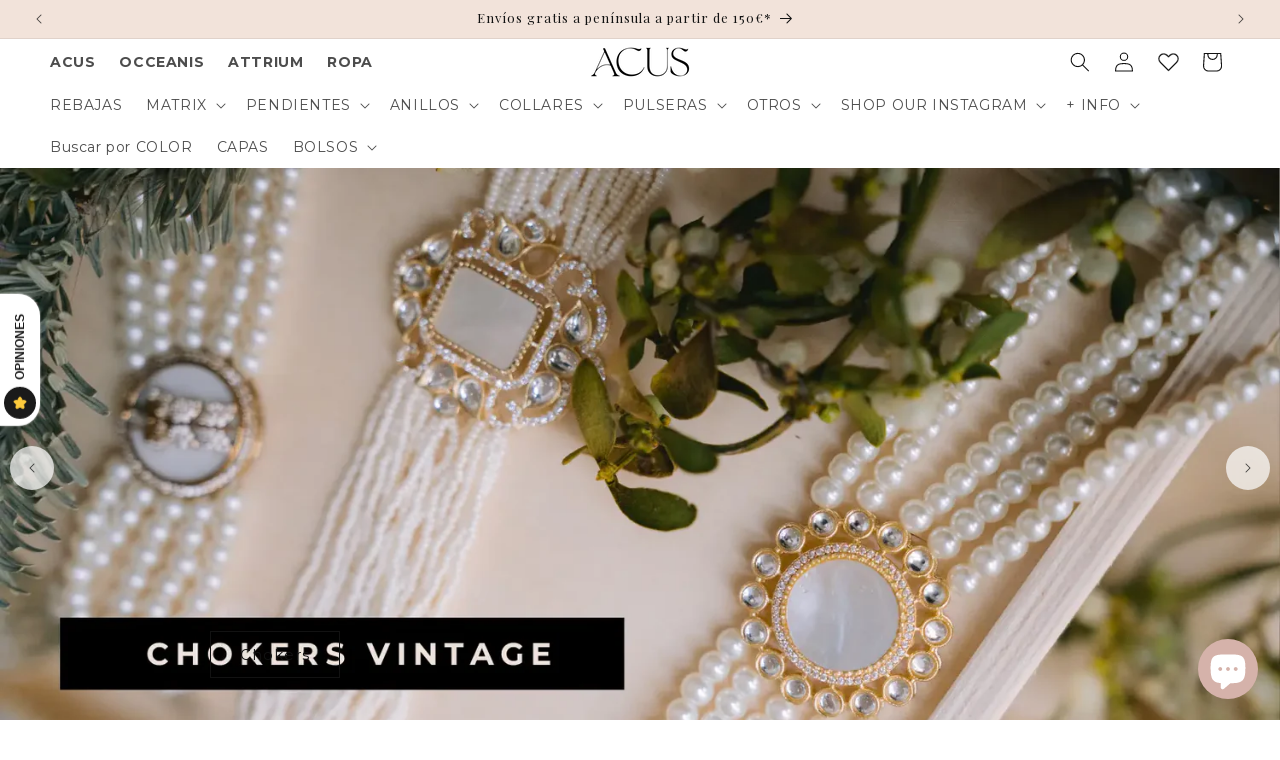

--- FILE ---
content_type: text/html; charset=utf-8
request_url: https://acuscomplementos.com/apps/preorder/proxy/products?handles=visualizador-set-pendientes-matrix,anillo-baviera-face-ed-limitada-rubi-verde-y-verde-agua-amazonita,anillo-baviera-face-azul-lapis,anillo-baviera-face-morado-amatista,pendientes-mairea-ed-limitada-fucsia-mo-y-azul-turquesa,pendientes-mairea-blanco,pendientes-mairea-blanco-y-fucsia-mo,pendientes-notredame-ed-limitada-amarillo-y-azul,pendientes-notredame-plata-fucsia-mo-y-blanco,pendientes-notredame-verde,pendientes-chloe-ed-limitada-plata-rough-rosa-cuarzo,pendientes-chloe-blanco,pendientes-chloe-naranja-soft,pendientes-aura-ed-limitada-plata-azul-lapis,pendientes-aura-drusa-multicolor,pendientes-aura-drusa-multicolor-lolly,pendientes-okiya-ed-limitada-verde,pendientes-okiya-blanco,pendientes-okiya-burdeos-rosado,pendientes-fenix-ed-limitada-plata-azul-y-blanco
body_size: 5499
content:
[
                
                    
                        
                        
                            {
                                "id":10413877952850,
                                "title":"Visualizador Set Pendientes Matrix",
                                "handle":"visualizador-set-pendientes-matrix",
                                "collections":[614765658450,618496000338,617237905746,641853817170,662282666322,615977877842,621377356114,662313697618,627763216722,621987594578,656592601426],
                                "images": [{
                                            "id":65237893448018,
                                            "src":"\/\/acuscomplementos.com\/cdn\/shop\/files\/Set_Matrix_Pendientes_Laguen_y_Matrix_Down_Tear_Blanco_2.webp?v=1768838344"},{
                                            "id":65440182305106,
                                            "src":"\/\/acuscomplementos.com\/cdn\/shop\/files\/Set_20Matrix_20Pendientes_20Zad_C3_A9n_20y_20Matrix_20Down_20Arix_20Rositas.webp?v=1763658813"},{
                                            "id":65440119030098,
                                            "src":"\/\/acuscomplementos.com\/cdn\/shop\/files\/Set_20Matrix_20Pendientes_20Gen_C3_ADs_20Small_20N_C3_A1car_20y_20Matrix_20Down_20Eye_20Berenjena.webp?v=1763658559"},{
                                            "id":65440119062866,
                                            "src":"\/\/acuscomplementos.com\/cdn\/shop\/files\/Set_20Matrix_20Pendientes_20Leaves_20Verde_2C_20Amazonita_20y_20Labradorita_20y_20Matrix_20Down_20Eye_20Buganvilla.webp?v=1763658559"},{
                                            "id":65440182174034,
                                            "src":"\/\/acuscomplementos.com\/cdn\/shop\/files\/Set_20Matrix_20Pendientes_20Gen_C3_ADs_20Small_20Verde_2C_20Amazonita_2C_20Labradorita_20y_20Blanco_20nacar_20y_20Matrix_20Down_20Arix_20Verdes_20agua_1.webp?v=1763658813"},{
                                            "id":65440050905426,
                                            "src":"\/\/acuscomplementos.com\/cdn\/shop\/files\/Set_20Matrix_20Pendientes_20Leaves_20Negro_20y_20Matrix_20Down_20Balls_20Negro_1.webp?v=1763658248"},{
                                            "id":65440050938194,
                                            "src":"\/\/acuscomplementos.com\/cdn\/shop\/files\/Set_20Matrix_20Pendientes_20Med_C3_BAn_20y_20Matrix_20Down_20Balls_20Azules_1.webp?v=1763658248"},{
                                            "id":65440050970962,
                                            "src":"\/\/acuscomplementos.com\/cdn\/shop\/files\/Set_20Matrix_20Pendientes_20Osl_C3_ADn_20y_20Matrix_20Down_20Balls_20Rosados_20y_20crema_3.webp?v=1763658248"},{
                                            "id":65440029376850,
                                            "src":"\/\/acuscomplementos.com\/cdn\/shop\/files\/Set_20Matrix_20Pendientes_20Leaves_20Rub_C3_AD_20y_20Rojo_20coral_20y_20Matrix_20Down_20Tear_20Rub_C3_AD.webp?v=1763658167"},{
                                            "id":65440029409618,
                                            "src":"\/\/acuscomplementos.com\/cdn\/shop\/files\/Set_20Matrix_20Pendientes_20Osl_C3_ADn_20y_20Matrix_20Down_20Tear_20Verde_20agua_4.webp?v=1763658167"},{
                                            "id":65440029311314,
                                            "src":"\/\/acuscomplementos.com\/cdn\/shop\/files\/Set_20Matrix_20Pendientes_20Gen_C3_ADs_20Small_20Fucsia_20y_20Matrix_20Down_20Tear_20Rosa_20claro_20cristal.webp?v=1763658167"},{
                                            "id":65440079806802,
                                            "src":"\/\/acuscomplementos.com\/cdn\/shop\/files\/Set_20Matrix_20Pendientes_20Sanc_C3_A9n_20y_20Matrix_20Down_20Elix_20XL_20Verde_1.webp?v=1763658383"},{
                                            "id":65440029344082,
                                            "src":"\/\/acuscomplementos.com\/cdn\/shop\/files\/Set_20Matrix_20Pendientes_20Lagu_C3_A9n_20y_20Matrix_20Down_20Tear_20Blanco_1.webp?v=1763658167"},{
                                            "id":65440029442386,
                                            "src":"\/\/acuscomplementos.com\/cdn\/shop\/files\/Set_20Matrix_20Pendientes_20Zad_C3_A9n_20y_20Matrix_20Down_20Tear_20Negro_1.webp?v=1763658167"},{
                                            "id":65440079774034,
                                            "src":"\/\/acuscomplementos.com\/cdn\/shop\/files\/Set_20Matrix_20Pendientes_20Leaves_20Rub_C3_AD_20y_20Rojo_20coral_20y_20Matrix_20Down_20Elix_20XL_20Negro.webp?v=1763658383"},{
                                            "id":65440079839570,
                                            "src":"\/\/acuscomplementos.com\/cdn\/shop\/files\/Set_20Pendientes_20Estrella_20Polar_20Verde_20y_20Azul_20Shine_20y_20Matrix_20Down_20Elix_20XL_20Verde_20.webp?v=1763658383"},{
                                            "id":65440119095634,
                                            "src":"\/\/acuscomplementos.com\/cdn\/shop\/files\/Set_20Matrix_20Pendientes_20Sanc_C3_A9n_20y_20Matrix_20Down_20Eye_20Negro.webp?v=1763658559"},{
                                            "id":65440182239570,
                                            "src":"\/\/acuscomplementos.com\/cdn\/shop\/files\/Set_20Matrix_20Pendientes_20Osl_C3_ADn_20y_20Matrix_20Down_20Arix_20Verdes_20y_20Marrones_20_3.webp?v=1763658813"},{
                                            "id":65440182206802,
                                            "src":"\/\/acuscomplementos.com\/cdn\/shop\/files\/Set_20Matrix_20Pendientes_20Leaves_20Blanco_20N_C3_A1car_20y_20Matrix_20Down_20Arix_20Verdes_20agua.webp?v=1763658813"},{
                                            "id":65237929328978,
                                            "src":"\/\/acuscomplementos.com\/cdn\/shop\/files\/SetMatrixPendientesLeavesFucsiayMatrixDownElixXLLabradorita_2.webp?v=1768838419"},{
                                            "id":65237893546322,
                                            "src":"\/\/acuscomplementos.com\/cdn\/shop\/files\/Set_Matrix_Pendientes_Laguen_y_Matrix_Down_Arix_Agua_Amarillos_y_Rubi.webp?v=1768838329"},{
                                            "id":65237847081298,
                                            "src":"\/\/acuscomplementos.com\/cdn\/shop\/files\/SetMatrixPendientesGenisSmallBlanconacaryMatrixDownElixXLBlanco_1.webp?v=1768838243"},{
                                            "id":65237839479122,
                                            "src":"\/\/acuscomplementos.com\/cdn\/shop\/files\/SetMatrixPendientesGenisBigFucsiayMatrixDownElixXLbuganvilla.webp?v=1768838183"}],
                                "first_available_variant": {
                                    "id":52084567376210},
                                "available":true,
                                "selling_plan_groups":[],
                                "tags":[],
                                "variants": [{
                                            "id":52084567376210, 
                                            "title":"Default Title",
                                            "price":0,
                                            "available":true,
                                            "inventory_quantity":1,
                                            "inventory_policy":"deny",
                                            "inventory_management":null,
                                            "selling_plan_allocations": [],
                                            "metafields": {
                                                "globo_preorder":{}}
                                        }],
                                "metafields": {
                                    "globo_preorder":{}}
                            }
                        
                    
                
                    
                        
                        
                            ,{
                                "id":10519472374098,
                                "title":"Anillo Baviera Face Ed. Limitada Rubí, Verde y Verde Agua Amazonita",
                                "handle":"anillo-baviera-face-ed-limitada-rubi-verde-y-verde-agua-amazonita",
                                "collections":[614765658450,621733347666,618496000338,613643288914,613643583826,617237905746,641853817170,662282666322,614766641490,614766936402,614767558994,622547730770,615977877842,621377356114,662313697618,617583346002,627763216722,658428494162,613644304722,613644927314,617590456658,656592601426],
                                "images": [{
                                            "id":66416099524946,
                                            "src":"\/\/acuscomplementos.com\/cdn\/shop\/files\/Anillo_Baviera_Face_Rubi_y_verde_copia.webp?v=1766414222"}],
                                "first_available_variant": {
                                    "id":52434227855698},
                                "available":true,
                                "selling_plan_groups":[],
                                "tags":["2026","ACUS","ANILLOS","Anillos Grandes Piedras Naturales","continuidad","Encargo de productos agotados","Enero 2026","Falta hover","Marketplace","New","News 2026","Nuevos colores de Ed. limitada","ta_poo"],
                                "variants": [{
                                            "id":52434227855698, 
                                            "title":"Default Title",
                                            "price":4290,
                                            "available":true,
                                            "inventory_quantity":13,
                                            "inventory_policy":"continue",
                                            "inventory_management":"shopify",
                                            "selling_plan_allocations": [],
                                            "metafields": {
                                                "globo_preorder":{}}
                                        }],
                                "metafields": {
                                    "globo_preorder":{}}
                            }
                        
                    
                
                    
                        
                        
                            ,{
                                "id":8747535499602,
                                "title":"Anillo Baviera Face Azul Lapis",
                                "handle":"anillo-baviera-face-azul-lapis",
                                "collections":[614765658450,621733347666,618496000338,613643288914,613643583826,617237905746,641853817170,662282666322,614766510418,615977877842,621377356114,662313697618,648318714194,627763216722,658428494162,616212037970,636670738770,656592601426],
                                "images": [{
                                            "id":52069041242450,
                                            "src":"\/\/acuscomplementos.com\/cdn\/shop\/products\/venta-flash-anillo-mix-baviera-azul.jpg?v=1707423935"},{
                                            "id":52581292441938,
                                            "src":"\/\/acuscomplementos.com\/cdn\/shop\/files\/Anillo_Baviera_Face_Azul_Lapis_2_c3cc702a-b62c-4965-8db8-a0762c64e00e.webp?v=1768988748"},{
                                            "id":52581293457746,
                                            "src":"\/\/acuscomplementos.com\/cdn\/shop\/files\/Anillo_Baviera_Face_Azul_Lapis_1_106480e0-84fb-48aa-b6f5-25501011ea89.webp?v=1768988748"},{
                                            "id":58577347838290,
                                            "src":"\/\/acuscomplementos.com\/cdn\/shop\/files\/Anillo_20Baviera_20Face_20Azul_20Lapis_0.webp?v=1742252964"}],
                                "first_available_variant": {
                                    "id":47669033468242},
                                "available":true,
                                "selling_plan_groups":[],
                                "tags":["25%","3x2","ACUS","ANILLOS","Anillos Grandes Piedras Naturales","continuidad","Cumple Elena","Encargo de productos agotados","febrero 2024","Marketplace","new price","Rebajas inv25","Rebajas Ver25","ta_poo"],
                                "variants": [{
                                            "id":47669033468242, 
                                            "title":"Default Title",
                                            "price":3900,
                                            "available":true,
                                            "inventory_quantity":7,
                                            "inventory_policy":"continue",
                                            "inventory_management":"shopify",
                                            "selling_plan_allocations": [],
                                            "metafields": {
                                                "globo_preorder":{}}
                                        }],
                                "metafields": {
                                    "globo_preorder":{}}
                            }
                        
                    
                
                    
                        
                        
                            ,{
                                "id":8747535794514,
                                "title":"Anillo Baviera Face Morado Amatista",
                                "handle":"anillo-baviera-face-morado-amatista",
                                "collections":[614765658450,621733347666,618496000338,613643288914,613643583826,617237905746,641853817170,662282666322,633786138962,614766903634,634695483730,621377356114,662313697618,648318714194,627763216722,658428494162,616212037970,636670738770,656592601426],
                                "images": [{
                                            "id":64897370521938,
                                            "src":"\/\/acuscomplementos.com\/cdn\/shop\/files\/AnilloBavieraFaceMoradoAmatista.png?v=1761815503"},{
                                            "id":60604985442642,
                                            "src":"\/\/acuscomplementos.com\/cdn\/shop\/files\/Anillo_20Baviera_20Liso_20Morado_20Amatista_1.webp?v=1761815503"},{
                                            "id":60604982002002,
                                            "src":"\/\/acuscomplementos.com\/cdn\/shop\/files\/Anillo_20Baviera_20Liso_20Morado_20Amatista_2.webp?v=1761815503"},{
                                            "id":58577348297042,
                                            "src":"\/\/acuscomplementos.com\/cdn\/shop\/files\/Anillo_20Baviera_20Face_20Morado_20Amatista_0.webp?v=1761815503"},{
                                            "id":58577348591954,
                                            "src":"\/\/acuscomplementos.com\/cdn\/shop\/files\/Anillo_20Baviera_20Face_20Morado_20Amatista_1.webp?v=1761815503"}],
                                "first_available_variant": {
                                    "id":47669035237714},
                                "available":true,
                                "selling_plan_groups":[{"id":"a3224bd36166ccff71dee70e747432f7fe751239","name":"Por encargo: 2 meses","options":[{"name":"Opción de pago","position":1,"values":["Por encargo"]}],"selling_plans":[{"id":689782128978,"name":"Por encargo","description":null,"options":[{"name":"Opción de pago","position":1,"value":"Por encargo"}],"recurring_deliveries":false,"price_adjustments":[],"checkout_charge":{"value_type":"percentage","value":100}}],"app_id":null}],
                                "tags":["25%","2x1","3x2","ACUS","ANILLOS","Anillos Grandes Piedras Naturales","Black Friday","continuidad","Cumple Elena","febrero 2024","Marketplace","new price","Rebajas inv25","Rebajas Ver25","ta_poo"],
                                "variants": [{
                                            "id":47669035237714, 
                                            "title":"Default Title",
                                            "price":3900,
                                            "available":true,
                                            "inventory_quantity":4,
                                            "inventory_policy":"deny",
                                            "inventory_management":"shopify",
                                            "selling_plan_allocations": [{
                                                        "price_adjustments": [],
                                                        "price":3900,
                                                        "compare_at_price":null,
                                                        "per_delivery_price":3900,
                                                        "selling_plan_id":689782128978,
                                                        "selling_plan_group_id": "a3224bd36166ccff71dee70e747432f7fe751239"
                                                    }],
                                            "metafields": {
                                                "globo_preorder":{}}
                                        }],
                                "metafields": {
                                    "globo_preorder":{}}
                            }
                        
                    
                
                    
                        
                        
                            ,{
                                "id":10518579183954,
                                "title":"Pendientes Mairea Ed. Limitada Fucsia Mo y Azul Turquesa",
                                "handle":"pendientes-mairea-ed-limitada-fucsia-mo-y-azul-turquesa",
                                "collections":[614765658450,621733347666,618496000338,617237905746,641853817170,662282666322,613648236882,614766510418,614767853906,614766805330,621377356114,662313697618,617583346002,613652365650,658428494162,613644304722,614702776658,613641453906,621987594578,620622381394,621965803858,613642273106,656592601426],
                                "images": [{
                                            "id":66891585814866,
                                            "src":"\/\/acuscomplementos.com\/cdn\/shop\/files\/PendientesMaireaFucsiaMoyAzulTurquesacopia.webp?v=1767789541"}],
                                "first_available_variant": {
                                    "id":52429898711378},
                                "available":true,
                                "selling_plan_groups":[],
                                "tags":["2026","ACUS","Colección BOTÁNICA","continuidad","Encargo de productos agotados","Enero 2026","Falta hover","Marketplace","New","News 2026","PENDIENTES ACUS","Pendientes Piedras Naturales","ta_dru"],
                                "variants": [{
                                            "id":52429898711378, 
                                            "title":"Default Title",
                                            "price":6820,
                                            "available":true,
                                            "inventory_quantity":1,
                                            "inventory_policy":"continue",
                                            "inventory_management":"shopify",
                                            "selling_plan_allocations": [],
                                            "metafields": {
                                                "globo_preorder":{}}
                                        }],
                                "metafields": {
                                    "globo_preorder":{}}
                            }
                        
                    
                
                    
                        
                        
                            ,{
                                "id":8715404018002,
                                "title":"Pendientes Mairea Blanco",
                                "handle":"pendientes-mairea-blanco",
                                "collections":[614765658450,621377421650,617237905746,613648236882,613652169042,662313697618,658428494162,613644992850,614702776658,613641453906,613642928466,613642273106,634402341202],
                                "images": [{
                                            "id":51811048784210,
                                            "src":"\/\/acuscomplementos.com\/cdn\/shop\/products\/Pendientes-Mairea-blanco-Acus-piedras-drusas_19186d18-0e8b-44c6-bdc3-69596fc1c26d.jpg?v=1705440549"},{
                                            "id":51811048816978,
                                            "src":"\/\/acuscomplementos.com\/cdn\/shop\/products\/pendientes-mairea-blanco-2_de20972a-f650-44ee-b047-8495710b61b9.jpg?v=1705440549"},{
                                            "id":51811048849746,
                                            "src":"\/\/acuscomplementos.com\/cdn\/shop\/products\/pendientes-mairea-blanco-3_1f2f7807-b606-487f-9e27-8e9f26b9b5aa.jpg?v=1705440549"},{
                                            "id":51811048882514,
                                            "src":"\/\/acuscomplementos.com\/cdn\/shop\/products\/pendientes-mairea-blanco-acus-2_25046391-03fd-4bf2-a26c-50faaa3b2cba.jpg?v=1705440549"},{
                                            "id":51811048915282,
                                            "src":"\/\/acuscomplementos.com\/cdn\/shop\/products\/pendientes-mairea-blanco-acus_763589d4-ac9a-41b5-a294-52af96ff7f80.jpg?v=1705440549"},{
                                            "id":51811048948050,
                                            "src":"\/\/acuscomplementos.com\/cdn\/shop\/products\/Pendientes-Mairea1_519ca1d1-489b-4740-9dba-de6a0e3f8cae.jpg?v=1705440549"}],
                                "first_available_variant": {
                                    "id":47569388798290},
                                "available":true,
                                "selling_plan_groups":[{"id":"a3224bd36166ccff71dee70e747432f7fe751239","name":"Por encargo: 2 meses","options":[{"name":"Opción de pago","position":1,"values":["Por encargo"]}],"selling_plans":[{"id":689782128978,"name":"Por encargo","description":null,"options":[{"name":"Opción de pago","position":1,"value":"Por encargo"}],"recurring_deliveries":false,"price_adjustments":[],"checkout_charge":{"value_type":"percentage","value":100}}],"app_id":null}],
                                "tags":["3x2","ACUS","Andalucía","Colección BOTÁNICA","continuidad","Cumple Elena","Encargo de productos agotados","Marketplace","NOVIAS","Out of stock","PENDIENTES ACUS","Pendientes Novia","Pendientes Piedras Naturales","ta_dru"],
                                "variants": [{
                                            "id":47569388798290, 
                                            "title":"Default Title",
                                            "price":6200,
                                            "available":true,
                                            "inventory_quantity":0,
                                            "inventory_policy":"continue",
                                            "inventory_management":"shopify",
                                            "selling_plan_allocations": [{
                                                        "price_adjustments": [],
                                                        "price":6200,
                                                        "compare_at_price":null,
                                                        "per_delivery_price":6200,
                                                        "selling_plan_id":689782128978,
                                                        "selling_plan_group_id": "a3224bd36166ccff71dee70e747432f7fe751239"
                                                    }],
                                            "metafields": {
                                                "globo_preorder":{}}
                                        }],
                                "metafields": {
                                    "globo_preorder":{}}
                            }
                        
                    
                
                    
                        
                        
                            ,{
                                "id":8715845796178,
                                "title":"Pendientes Mairea Blanco y Fucsia mo",
                                "handle":"pendientes-mairea-blanco-y-fucsia-mo",
                                "collections":[614765658450,621377421650,617237905746,613648236882,613648367954,613652169042,662313697618,658428494162,614702776658,613641453906,613642273106,634402341202],
                                "images": [{
                                            "id":51811502489938,
                                            "src":"\/\/acuscomplementos.com\/cdn\/shop\/products\/pendientes-mairea-blanco-y-fucsia-piedras-drusas-naturales-acus-copia.jpg?v=1705442241"},{
                                            "id":51811502522706,
                                            "src":"\/\/acuscomplementos.com\/cdn\/shop\/products\/pendeintes-mairea-blanco-y-fucsia-acus-closeup_907614eb-a28c-42e0-a81d-5139a86e9bc9.jpg?v=1705442241"},{
                                            "id":51811502555474,
                                            "src":"\/\/acuscomplementos.com\/cdn\/shop\/products\/pendeintes-mairea-blanco-y-fucsia-acus2.jpg?v=1705442241"},{
                                            "id":51811502588242,
                                            "src":"\/\/acuscomplementos.com\/cdn\/shop\/products\/pendeintes-mairea-blanco-y-fucsia-acus_e9f85a7f-aa30-4156-b423-b845c7c0da84.jpg?v=1705442241"}],
                                "first_available_variant": {
                                    "id":47570370986322},
                                "available":true,
                                "selling_plan_groups":[{"id":"a3224bd36166ccff71dee70e747432f7fe751239","name":"Por encargo: 2 meses","options":[{"name":"Opción de pago","position":1,"values":["Por encargo"]}],"selling_plans":[{"id":689782128978,"name":"Por encargo","description":null,"options":[{"name":"Opción de pago","position":1,"value":"Por encargo"}],"recurring_deliveries":false,"price_adjustments":[],"checkout_charge":{"value_type":"percentage","value":100}}],"app_id":null}],
                                "tags":["3x2","ACUS","Colección BOTÁNICA","Colección ICONIC","continuidad","Cumple Elena","Encargo de productos agotados","Marketplace","Out of stock","PENDIENTES ACUS","Pendientes Piedras Naturales","ta_dru"],
                                "variants": [{
                                            "id":47570370986322, 
                                            "title":"Default Title",
                                            "price":6200,
                                            "available":true,
                                            "inventory_quantity":0,
                                            "inventory_policy":"continue",
                                            "inventory_management":"shopify",
                                            "selling_plan_allocations": [{
                                                        "price_adjustments": [],
                                                        "price":6200,
                                                        "compare_at_price":null,
                                                        "per_delivery_price":6200,
                                                        "selling_plan_id":689782128978,
                                                        "selling_plan_group_id": "a3224bd36166ccff71dee70e747432f7fe751239"
                                                    }],
                                            "metafields": {
                                                "globo_preorder":{}}
                                        }],
                                "metafields": {
                                    "globo_preorder":{}}
                            }
                        
                    
                
                    
                        
                        
                            ,{
                                "id":10503504036178,
                                "title":"Pendientes Notredame Ed. Limitada Amarillo y Azul",
                                "handle":"pendientes-notredame-ed-limitada-amarillo-y-azul",
                                "collections":[614765658450,621733347666,618496000338,617237905746,641853817170,662282666322,613648367954,614766412114,614766510418,614767853906,621377356114,662313697618,617583346002,613652365650,658428494162,614741934418,650634101074,613644304722,642942566738,614702776658,613641453906,621987594578,621965705554,620622381394,613718851922,613642895698,613642469714,613642273106,656592601426],
                                "images": [{
                                            "id":66799007596882,
                                            "src":"\/\/acuscomplementos.com\/cdn\/shop\/files\/Pendientes_20Notredame_20Ed_20Limitada_20Amarillo_20y_20Azul_0.webp?v=1767609374"},{
                                            "id":66799007629650,
                                            "src":"\/\/acuscomplementos.com\/cdn\/shop\/files\/Pendientes_20Notredame_20Ed_20Limitada_20Amarillo_20y_20Azul_1.webp?v=1767382667"}],
                                "first_available_variant": {
                                    "id":52379209892178},
                                "available":true,
                                "selling_plan_groups":[],
                                "tags":["ACUS","Colección ICONIC","Diciembre 2025","Encargo de productos agotados","Falta hover","Marketplace","New","News 2025","PENDIENTES ACUS","Pendientes clásicos","Pendientes Invitada","Pendientes largos","Pendientes Piedras Naturales","ta_dru"],
                                "variants": [{
                                            "id":52379209892178, 
                                            "title":"Default Title",
                                            "price":7150,
                                            "available":true,
                                            "inventory_quantity":1,
                                            "inventory_policy":"continue",
                                            "inventory_management":"shopify",
                                            "selling_plan_allocations": [],
                                            "metafields": {
                                                "globo_preorder":{}}
                                        }],
                                "metafields": {
                                    "globo_preorder":{}}
                            }
                        
                    
                
                    
                        
                        
                            ,{
                                "id":8715800543570,
                                "title":"Pendientes Notredame Plata Fucsia mo y Blanco",
                                "handle":"pendientes-notredame-plata-fucsia-mo-y-blanco",
                                "collections":[614765658450,621377421650,617237905746,613648302418,613652169042,662313697618,617583346002,613652660562,658428494162,614702776658,613641453906,613642895698,613642273106,621986775378,634402341202],
                                "images": [{
                                            "id":51811219833170,
                                            "src":"\/\/acuscomplementos.com\/cdn\/shop\/products\/Pendientes-notredame-plata-fucsia-y-blanco-Acus-piedras-drusas.jpg?v=1705441140"},{
                                            "id":51811219865938,
                                            "src":"\/\/acuscomplementos.com\/cdn\/shop\/products\/Pendientes-NotreDame-Amiran-Acus.jpg?v=1705441140"}],
                                "first_available_variant": {
                                    "id":47570249089362},
                                "available":true,
                                "selling_plan_groups":[{"id":"a3224bd36166ccff71dee70e747432f7fe751239","name":"Por encargo: 2 meses","options":[{"name":"Opción de pago","position":1,"values":["Por encargo"]}],"selling_plans":[{"id":689782128978,"name":"Por encargo","description":null,"options":[{"name":"Opción de pago","position":1,"value":"Por encargo"}],"recurring_deliveries":false,"price_adjustments":[],"checkout_charge":{"value_type":"percentage","value":100}}],"app_id":null}],
                                "tags":["3x2","ACUS","Colección INICIOS","continuidad","Cumple Elena","Encargo de productos agotados","Falta hover","Feria","Marketplace","Out of stock","PENDIENTES ACUS","Pendientes clásicos","Pendientes Invitada","Pendientes largos","Pendientes Piedras Naturales","Pendientes plateados","REBAJAS","ta_dru"],
                                "variants": [{
                                            "id":47570249089362, 
                                            "title":"Default Title",
                                            "price":6500,
                                            "available":true,
                                            "inventory_quantity":0,
                                            "inventory_policy":"continue",
                                            "inventory_management":"shopify",
                                            "selling_plan_allocations": [{
                                                        "price_adjustments": [],
                                                        "price":6500,
                                                        "compare_at_price":null,
                                                        "per_delivery_price":6500,
                                                        "selling_plan_id":689782128978,
                                                        "selling_plan_group_id": "a3224bd36166ccff71dee70e747432f7fe751239"
                                                    }],
                                            "metafields": {
                                                "globo_preorder":{}}
                                        }],
                                "metafields": {
                                    "globo_preorder":{}}
                            }
                        
                    
                
                    
                        
                        
                            ,{
                                "id":8715409523026,
                                "title":"Pendientes Notredame Verde",
                                "handle":"pendientes-notredame-verde",
                                "collections":[614765658450,621377421650,617237905746,613648367954,613652169042,662313697618,613652660562,658428494162,614702776658,613641453906,613642895698,613642273106,634402341202],
                                "images": [{
                                            "id":51811102622034,
                                            "src":"\/\/acuscomplementos.com\/cdn\/shop\/products\/pendientes-piedras-drusas-naturales-notredame-verde-acus_32fc5a4b-2c46-4c6e-8801-cd542fc59773.jpg?v=1705440721"},{
                                            "id":51811102654802,
                                            "src":"\/\/acuscomplementos.com\/cdn\/shop\/products\/Pendientes-Notredame-2_738ba7e3-5946-43f9-a91b-a6e89a827910.jpg?v=1705440721"},{
                                            "id":51811102687570,
                                            "src":"\/\/acuscomplementos.com\/cdn\/shop\/products\/Pendientes-Notredame-verde-chicas-acus-olympiamartin_90790aff-aaf7-4304-af50-38214cbb1f9b.jpg?v=1705440721"}],
                                "first_available_variant": {
                                    "id":47569396728146},
                                "available":true,
                                "selling_plan_groups":[{"id":"a3224bd36166ccff71dee70e747432f7fe751239","name":"Por encargo: 2 meses","options":[{"name":"Opción de pago","position":1,"values":["Por encargo"]}],"selling_plans":[{"id":689782128978,"name":"Por encargo","description":null,"options":[{"name":"Opción de pago","position":1,"value":"Por encargo"}],"recurring_deliveries":false,"price_adjustments":[],"checkout_charge":{"value_type":"percentage","value":100}}],"app_id":null}],
                                "tags":["3x2","ACUS","Andalucía","Colección ICONIC","continuidad","Cumple Elena","Encargo de productos agotados","Feria","Marketplace","Out of stock","PENDIENTES ACUS","Pendientes clásicos","Pendientes Invitada","Pendientes largos","Pendientes Piedras Naturales","ta_dru"],
                                "variants": [{
                                            "id":47569396728146, 
                                            "title":"Default Title",
                                            "price":6500,
                                            "available":true,
                                            "inventory_quantity":0,
                                            "inventory_policy":"continue",
                                            "inventory_management":"shopify",
                                            "selling_plan_allocations": [{
                                                        "price_adjustments": [],
                                                        "price":6500,
                                                        "compare_at_price":null,
                                                        "per_delivery_price":6500,
                                                        "selling_plan_id":689782128978,
                                                        "selling_plan_group_id": "a3224bd36166ccff71dee70e747432f7fe751239"
                                                    }],
                                            "metafields": {
                                                "globo_preorder":{}}
                                        }],
                                "metafields": {
                                    "globo_preorder":{}}
                            }
                        
                    
                
                    
                        
                        
                            ,{
                                "id":10502505955666,
                                "title":"Pendientes Chloe Ed. Limitada Plata Rough Rosa Cuarzo",
                                "handle":"pendientes-chloe-ed-limitada-plata-rough-rosa-cuarzo",
                                "collections":[614765658450,621733347666,618496000338,617237905746,641853817170,662282666322,613648302418,614767395154,622547730770,621377356114,662313697618,617583346002,613652365650,658428494162,614741934418,650634101074,613644304722,613644992850,642942566738,613644927314,614702776658,613641453906,621987594578,613718851922,613642469714,613642928466,613642273106,621986775378,621965640018,656592601426],
                                "images": [{
                                            "id":66857363898706,
                                            "src":"\/\/acuscomplementos.com\/cdn\/shop\/files\/PendientesChloeEd.LimitadaPlataRoughRosaCuarzo.webp?v=1767610245"},{
                                            "id":66799024996690,
                                            "src":"\/\/acuscomplementos.com\/cdn\/shop\/files\/Pendientes_20Chloe_20Ed._20Limitada_20Plata_20Rough_20Rosa_20Cuarzo_2.webp?v=1767610245"},{
                                            "id":66799025029458,
                                            "src":"\/\/acuscomplementos.com\/cdn\/shop\/files\/Pendientes_20Chloe_20Ed._20Limitada_20Plata_20Rough_20Rosa_20Cuarzo_3.webp?v=1767610245"}],
                                "first_available_variant": {
                                    "id":52378170556754},
                                "available":true,
                                "selling_plan_groups":[],
                                "tags":["ACUS","Andalucía","Colección INICIOS","continuidad","Diciembre 2025","Encargo de productos agotados","Falta hover","Marketplace","New","News 2025","NOVIAS","Nuevos colores de Ed. limitada","PENDIENTES ACUS","Pendientes clásicos","Pendientes largos","Pendientes Novia","Pendientes Piedras Naturales","ta_dru"],
                                "variants": [{
                                            "id":52378170556754, 
                                            "title":"Default Title",
                                            "price":5940,
                                            "available":true,
                                            "inventory_quantity":1,
                                            "inventory_policy":"continue",
                                            "inventory_management":"shopify",
                                            "selling_plan_allocations": [],
                                            "metafields": {
                                                "globo_preorder":{}}
                                        }],
                                "metafields": {
                                    "globo_preorder":{}}
                            }
                        
                    
                
                    
                        
                        
                            ,{
                                "id":8715468898642,
                                "title":"Pendientes Chloe Blanco",
                                "handle":"pendientes-chloe-blanco",
                                "collections":[614765658450,621377421650,617237905746,613648302418,613652169042,662313697618,613652660562,658428494162,614702776658,613641453906,613642928466,613642273106,634402341202],
                                "images": [{
                                            "id":51812038181202,
                                            "src":"\/\/acuscomplementos.com\/cdn\/shop\/products\/Pendientes-Gran-drop-piedras-drusas-blanco-Acus._1d16748c-d2a9-4dcc-9c55-3bef168a2d6d.jpg?v=1705443926"},{
                                            "id":51812038213970,
                                            "src":"\/\/acuscomplementos.com\/cdn\/shop\/products\/Pendientes-Gran-Drop_1f67b94b-3424-4c5c-8d6b-2a98ab060514.jpg?v=1705443926"},{
                                            "id":51812038246738,
                                            "src":"\/\/acuscomplementos.com\/cdn\/shop\/products\/Pendientes-gran-drop-blanco-Marta-Tornavacas_cc4c4a16-851c-483a-ad10-f31c8def6936.jpg?v=1705443926"},{
                                            "id":51812038312274,
                                            "src":"\/\/acuscomplementos.com\/cdn\/shop\/products\/Pendientes-gran-drop-blanco-2-Marta-Tornavacas_21897a56-d362-4542-8f67-204ae2b6e166.jpg?v=1705443926"},{
                                            "id":51812038345042,
                                            "src":"\/\/acuscomplementos.com\/cdn\/shop\/products\/bodegon-pendientes-gran-drop-drusa-blanco-acus_1e6ab73c-e4e5-42db-8106-b70fef06c2a7.jpg?v=1705443926"}],
                                "first_available_variant": {
                                    "id":47569504534866},
                                "available":true,
                                "selling_plan_groups":[{"id":"a3224bd36166ccff71dee70e747432f7fe751239","name":"Por encargo: 2 meses","options":[{"name":"Opción de pago","position":1,"values":["Por encargo"]}],"selling_plans":[{"id":689782128978,"name":"Por encargo","description":null,"options":[{"name":"Opción de pago","position":1,"value":"Por encargo"}],"recurring_deliveries":false,"price_adjustments":[],"checkout_charge":{"value_type":"percentage","value":100}}],"app_id":null}],
                                "tags":["3x2","ACUS","Andalucía","Colección INICIOS","continuidad","Cumple Elena","Encargo de productos agotados","Feria","Marketplace","Out of stock","PENDIENTES ACUS","Pendientes clásicos","Pendientes largos","Pendientes Novia","Pendientes Piedras Naturales","ta_dru"],
                                "variants": [{
                                            "id":47569504534866, 
                                            "title":"Default Title",
                                            "price":5400,
                                            "available":true,
                                            "inventory_quantity":0,
                                            "inventory_policy":"continue",
                                            "inventory_management":"shopify",
                                            "selling_plan_allocations": [{
                                                        "price_adjustments": [],
                                                        "price":5400,
                                                        "compare_at_price":null,
                                                        "per_delivery_price":5400,
                                                        "selling_plan_id":689782128978,
                                                        "selling_plan_group_id": "a3224bd36166ccff71dee70e747432f7fe751239"
                                                    }],
                                            "metafields": {
                                                "globo_preorder":{}}
                                        }],
                                "metafields": {
                                    "globo_preorder":{}}
                            }
                        
                    
                
                    
                        
                        
                            ,{
                                "id":8784711516498,
                                "title":"Pendientes Chloe Naranja Soft",
                                "handle":"pendientes-chloe-naranja-soft",
                                "collections":[614765658450,621377421650,617237905746,613648302418,613652169042,662313697618,613652660562,658428494162,613644927314,614702776658,613641453906,613642273106,634402341202],
                                "images": [{
                                            "id":52342966976850,
                                            "src":"\/\/acuscomplementos.com\/cdn\/shop\/files\/Pendientes-Gran-Drop-piedras-drusas-Naranja-Acus..jpg?v=1710077606"},{
                                            "id":52342966190418,
                                            "src":"\/\/acuscomplementos.com\/cdn\/shop\/files\/sibilinaPendientes-Gran-Drop_d9ea950e-09f0-4381-b393-2c6da245beaa.jpg?v=1710077606"},{
                                            "id":52342968680786,
                                            "src":"\/\/acuscomplementos.com\/cdn\/shop\/files\/sibilinaPendientes-Gran-Dropbrazalete-piedras-drusasbrazalete-gran-drop.jpg?v=1710077623"},{
                                            "id":52342971892050,
                                            "src":"\/\/acuscomplementos.com\/cdn\/shop\/files\/Pendientes-gran-drop.-Cayetana.jpg?v=1710077656"}],
                                "first_available_variant": {
                                    "id":47802390708562},
                                "available":true,
                                "selling_plan_groups":[{"id":"a3224bd36166ccff71dee70e747432f7fe751239","name":"Por encargo: 2 meses","options":[{"name":"Opción de pago","position":1,"values":["Por encargo"]}],"selling_plans":[{"id":689782128978,"name":"Por encargo","description":null,"options":[{"name":"Opción de pago","position":1,"value":"Por encargo"}],"recurring_deliveries":false,"price_adjustments":[],"checkout_charge":{"value_type":"percentage","value":100}}],"app_id":null}],
                                "tags":["3x2","ACUS","Colección INICIOS","continuidad","Cumple Elena","Encargo de productos agotados","Feria","Marketplace","Nuevos colores de Ed. limitada","Out of stock","PENDIENTES ACUS","Pendientes clásicos","Pendientes largos","Pendientes Piedras Naturales","ta_dru"],
                                "variants": [{
                                            "id":47802390708562, 
                                            "title":"Default Title",
                                            "price":5400,
                                            "available":true,
                                            "inventory_quantity":0,
                                            "inventory_policy":"continue",
                                            "inventory_management":"shopify",
                                            "selling_plan_allocations": [{
                                                        "price_adjustments": [],
                                                        "price":5400,
                                                        "compare_at_price":null,
                                                        "per_delivery_price":5400,
                                                        "selling_plan_id":689782128978,
                                                        "selling_plan_group_id": "a3224bd36166ccff71dee70e747432f7fe751239"
                                                    }],
                                            "metafields": {
                                                "globo_preorder":{}}
                                        }],
                                "metafields": {
                                    "globo_preorder":{}}
                            }
                        
                    
                
                    
                        
                        
                            ,{
                                "id":10502164873554,
                                "title":"Pendientes Aura Ed. Limitada Plata Azul Lapis",
                                "handle":"pendientes-aura-ed-limitada-plata-azul-lapis",
                                "collections":[614765658450,621733347666,618496000338,617237905746,641853817170,662282666322,613648236882,614766510418,622547730770,621377356114,662313697618,617583346002,613652365650,658428494162,614741934418,650634101074,613644304722,642942566738,613644927314,614702776658,613641453906,621987594578,620622381394,613642469714,613642273106,613642076498,621986775378,656592601426],
                                "images": [{
                                            "id":66857377988946,
                                            "src":"\/\/acuscomplementos.com\/cdn\/shop\/files\/Pendientes-Aura-Ed.-Limitada-Plata-Azul-Lapis_batcheditor_fotor.webp?v=1767610277"},{
                                            "id":66799024931154,
                                            "src":"\/\/acuscomplementos.com\/cdn\/shop\/files\/Pendientes_20Aura_20Ed._20Limitada_20Plata_20Azul_20Lapis_1.webp?v=1767610277"}],
                                "first_available_variant": {
                                    "id":52377821839698},
                                "available":true,
                                "selling_plan_groups":[],
                                "tags":["ACUS","Colección BOTÁNICA","continuidad","Diciembre 2025","Encargo de productos agotados","Falta hover","Marketplace","New","News 2025","Nuevos colores de Ed. limitada","PENDIENTES ACUS","Pendientes largos","Pendientes Piedras Naturales","Pendientes plateados","ta_dru"],
                                "variants": [{
                                            "id":52377821839698, 
                                            "title":"Default Title",
                                            "price":6380,
                                            "available":true,
                                            "inventory_quantity":1,
                                            "inventory_policy":"continue",
                                            "inventory_management":"shopify",
                                            "selling_plan_allocations": [],
                                            "metafields": {
                                                "globo_preorder":{}}
                                        }],
                                "metafields": {
                                    "globo_preorder":{}}
                            }
                        
                    
                
                    
                        
                        
                            ,{
                                "id":8781557530962,
                                "title":"Pendientes Aura Drusa Multicolor",
                                "handle":"pendientes-aura-drusa-multicolor",
                                "collections":[614765658450,621377421650,617237905746,613647614290,613652169042,662313697618,658428494162,614702776658,613641453906,613642994002,613642273106,634402341202],
                                "images": [{
                                            "id":52308946387282,
                                            "src":"\/\/acuscomplementos.com\/cdn\/shop\/products\/pendientes-aura-verde-fucsia-mo-morado-y-amarillo-acus.jpg?v=1709733267"},{
                                            "id":52308946420050,
                                            "src":"\/\/acuscomplementos.com\/cdn\/shop\/products\/brazalete-armillae-y-pednientes-aura-drusa-multicolor-acus.jpg?v=1709733267"},{
                                            "id":52308946452818,
                                            "src":"\/\/acuscomplementos.com\/cdn\/shop\/products\/pendientes-aura-drusa-turquesa-burdeos-blanco-y-naranja-acus-3.jpg?v=1709733267"},{
                                            "id":52308946485586,
                                            "src":"\/\/acuscomplementos.com\/cdn\/shop\/products\/pendientes-aura-drusa-turquesa-burdeos-blanco-y-naranja-acus-2.jpg?v=1709733267"}],
                                "first_available_variant": {
                                    "id":47788071846226},
                                "available":true,
                                "selling_plan_groups":[],
                                "tags":["3x2","ACUS","Colección ATLANTIS","Cumple Elena","Encargo de productos agotados","Marketplace","Out of stock","PENDIENTES ACUS","Pendientes flamenca feria","Pendientes largos","Pendientes Piedras Naturales","ta_dru"],
                                "variants": [{
                                            "id":47788071846226, 
                                            "title":"Default Title",
                                            "price":5800,
                                            "available":true,
                                            "inventory_quantity":0,
                                            "inventory_policy":"continue",
                                            "inventory_management":"shopify",
                                            "selling_plan_allocations": [],
                                            "metafields": {
                                                "globo_preorder":{}}
                                        }],
                                "metafields": {
                                    "globo_preorder":{}}
                            }
                        
                    
                
                    
                        
                        
                            ,{
                                "id":8781557662034,
                                "title":"Pendientes Aura Drusa Multicolor Lolly",
                                "handle":"pendientes-aura-drusa-multicolor-lolly",
                                "collections":[614765658450,621377421650,617237905746,613647614290,613652169042,662313697618,658428494162,614702776658,613641453906,613642994002,613642273106,634402341202],
                                "images": [{
                                            "id":52308947599698,
                                            "src":"\/\/acuscomplementos.com\/cdn\/shop\/products\/pendientes-aura-azul-fucsia-naranja-y-blanco-acus.jpg?v=1709733274"},{
                                            "id":52308947632466,
                                            "src":"\/\/acuscomplementos.com\/cdn\/shop\/products\/pendientes-aura-drusa-turquesa-burdeos-blanco-y-naranja-acus-2_ca0237b7-768d-4f3d-96e9-f000ca838038.jpg?v=1709733274"},{
                                            "id":52308947665234,
                                            "src":"\/\/acuscomplementos.com\/cdn\/shop\/products\/pendientes-aura-drusa-turquesa-burdeos-blanco-y-naranja-acus-3_b9431cbe-f529-4b64-8c92-95c5f8275b8c.jpg?v=1709733274"},{
                                            "id":52308947698002,
                                            "src":"\/\/acuscomplementos.com\/cdn\/shop\/products\/pendientes-aura-drusa-turquesa-burdeos-blanco-y-naranja-acus-1.jpg?v=1709733274"}],
                                "first_available_variant": {
                                    "id":47788072370514},
                                "available":true,
                                "selling_plan_groups":[],
                                "tags":["2x1","3x2","ACUS","Colección ATLANTIS","Cumple Elena","Encargo de productos agotados","Marketplace","Out of stock","PENDIENTES ACUS","Pendientes flamenca feria","Pendientes largos","Pendientes Piedras Naturales","REBAJAS","Rebajas inv25","ta_dru"],
                                "variants": [{
                                            "id":47788072370514, 
                                            "title":"Default Title",
                                            "price":5800,
                                            "available":true,
                                            "inventory_quantity":0,
                                            "inventory_policy":"continue",
                                            "inventory_management":"shopify",
                                            "selling_plan_allocations": [],
                                            "metafields": {
                                                "globo_preorder":{}}
                                        }],
                                "metafields": {
                                    "globo_preorder":{}}
                            }
                        
                    
                
                    
                        
                        
                            ,{
                                "id":10501996642642,
                                "title":"Pendientes Okiya Ed. Limitada Verde",
                                "handle":"pendientes-okiya-ed-limitada-verde",
                                "collections":[614765658450,621733347666,618496000338,617237905746,641853817170,662282666322,613647974738,614767558994,622547730770,621377356114,662313697618,617583346002,613652365650,658428494162,614741934418,650634101074,613644304722,642942566738,613644927314,614702776658,613641453906,621987594578,613642273106,621965607250,656592601426],
                                "images": [{
                                            "id":66858966417746,
                                            "src":"\/\/acuscomplementos.com\/cdn\/shop\/files\/PendientesOkiyaEd.LimitadaVerde.png?v=1767614619"}],
                                "first_available_variant": {
                                    "id":52377638895954},
                                "available":true,
                                "selling_plan_groups":[],
                                "tags":["ACUS","Colección IKIGAI","continuidad","Diciembre 2025","Encargo de productos agotados","Falta hover","Marketplace","New","News 2025","Nuevos colores de Ed. limitada","PENDIENTES ACUS","Pendientes Piedras Naturales","ta_dru"],
                                "variants": [{
                                            "id":52377638895954, 
                                            "title":"Default Title",
                                            "price":6380,
                                            "available":true,
                                            "inventory_quantity":1,
                                            "inventory_policy":"continue",
                                            "inventory_management":"shopify",
                                            "selling_plan_allocations": [],
                                            "metafields": {
                                                "globo_preorder":{}}
                                        }],
                                "metafields": {
                                    "globo_preorder":{}}
                            }
                        
                    
                
                    
                        
                        
                            ,{
                                "id":8701156065618,
                                "title":"Pendientes Okiya Blanco",
                                "handle":"pendientes-okiya-blanco",
                                "collections":[614765658450,621733347666,618496000338,617237905746,641853817170,662282666322,613647974738,614768705874,621377356114,662313697618,613652365650,658428494162,636671230290,614702776658,613641453906,621987594578,621965476178,613642928466,613642273106,656592601426],
                                "images": [{
                                            "id":51685088624978,
                                            "src":"\/\/acuscomplementos.com\/cdn\/shop\/products\/Pendientes-Okiya-piedras-drusas-blancas-ACUS.jpg?v=1704409045"},{
                                            "id":51685088657746,
                                            "src":"\/\/acuscomplementos.com\/cdn\/shop\/products\/pendientes-okiya-drusa-blanco-acus-close-up.jpg?v=1704409045"},{
                                            "id":51685088690514,
                                            "src":"\/\/acuscomplementos.com\/cdn\/shop\/products\/pendientes-okiya-blanco-acus.jpg?v=1704409045"},{
                                            "id":51685088723282,
                                            "src":"\/\/acuscomplementos.com\/cdn\/shop\/products\/pendientes-okiya-drusa-blanco-acus4.jpg?v=1704409045"},{
                                            "id":51685088788818,
                                            "src":"\/\/acuscomplementos.com\/cdn\/shop\/products\/pendientes-okiya-blanco-acus2.jpg?v=1704409045"},{
                                            "id":51685088821586,
                                            "src":"\/\/acuscomplementos.com\/cdn\/shop\/products\/pendientes-okiya-drusa-blanco-acus2.jpg?v=1704409045"}],
                                "first_available_variant": {
                                    "id":47522835759442},
                                "available":true,
                                "selling_plan_groups":[{"id":"a3224bd36166ccff71dee70e747432f7fe751239","name":"Por encargo: 2 meses","options":[{"name":"Opción de pago","position":1,"values":["Por encargo"]}],"selling_plans":[{"id":689782128978,"name":"Por encargo","description":null,"options":[{"name":"Opción de pago","position":1,"value":"Por encargo"}],"recurring_deliveries":false,"price_adjustments":[],"checkout_charge":{"value_type":"percentage","value":100}}],"app_id":null}],
                                "tags":["2x1","3x2","ACUS","Andalucía","Colección IKIGAI","continuidad","Cumple Elena","Encargo de productos agotados","Marketplace","PENDIENTES ACUS","Pendientes Novia","Pendientes Piedras Naturales","REBAJAS","Rebajas inv25","ta_dru"],
                                "variants": [{
                                            "id":47522835759442, 
                                            "title":"Default Title",
                                            "price":5800,
                                            "available":true,
                                            "inventory_quantity":1,
                                            "inventory_policy":"continue",
                                            "inventory_management":"shopify",
                                            "selling_plan_allocations": [{
                                                        "price_adjustments": [],
                                                        "price":5800,
                                                        "compare_at_price":null,
                                                        "per_delivery_price":5800,
                                                        "selling_plan_id":689782128978,
                                                        "selling_plan_group_id": "a3224bd36166ccff71dee70e747432f7fe751239"
                                                    }],
                                            "metafields": {
                                                "globo_preorder":{}}
                                        }],
                                "metafields": {
                                    "globo_preorder":{}}
                            }
                        
                    
                
                    
                        
                        
                            ,{
                                "id":8781578830162,
                                "title":"Pendientes Okiya Burdeos Rosado",
                                "handle":"pendientes-okiya-burdeos-rosado",
                                "collections":[614765658450,621733347666,618496000338,617237905746,641853817170,662282666322,633786138962,613647974738,614766641490,634695483730,621377356114,662313697618,648318714194,627763216722,658428494162,614702776658,613641453906,621987594578,621965738322,613642273106,656592601426,638892736850],
                                "images": [{
                                            "id":52309169865042,
                                            "src":"\/\/acuscomplementos.com\/cdn\/shop\/products\/pendientes-okiya-drusa-burdeos-acus-2.jpg?v=1709734232"},{
                                            "id":52309169897810,
                                            "src":"\/\/acuscomplementos.com\/cdn\/shop\/products\/pendientes-acus-okiya-jes-3.jpg?v=1709734232"},{
                                            "id":52309169930578,
                                            "src":"\/\/acuscomplementos.com\/cdn\/shop\/products\/pendientes-okiya-burdeos-rosado-acus-1.jpg?v=1709734232"},{
                                            "id":52309169963346,
                                            "src":"\/\/acuscomplementos.com\/cdn\/shop\/products\/pendientes-okiya-burdeos-rosado-acus5.jpg?v=1709734232"},{
                                            "id":52309169996114,
                                            "src":"\/\/acuscomplementos.com\/cdn\/shop\/products\/pendientes-okiya-burdeos-rosado-acus7.jpg?v=1709734232"},{
                                            "id":52309170028882,
                                            "src":"\/\/acuscomplementos.com\/cdn\/shop\/products\/pendientes-acus-okiya-jes-1.jpg?v=1709734232"},{
                                            "id":52309170061650,
                                            "src":"\/\/acuscomplementos.com\/cdn\/shop\/products\/pendientes-okiya-burdeos-rosado-acus.jpg?v=1709734232"},{
                                            "id":52309170094418,
                                            "src":"\/\/acuscomplementos.com\/cdn\/shop\/products\/pendientes-okiya-burdeos-rosado-acus4.jpg?v=1709734233"},{
                                            "id":52309170127186,
                                            "src":"\/\/acuscomplementos.com\/cdn\/shop\/products\/pendientes-okiya-burdeos-rosado-acus3.jpg?v=1709734233"},{
                                            "id":52309170159954,
                                            "src":"\/\/acuscomplementos.com\/cdn\/shop\/products\/pendientes-okiya-burdeos-rosado-acus-2.jpg?v=1709734233"},{
                                            "id":58577348329810,
                                            "src":"\/\/acuscomplementos.com\/cdn\/shop\/files\/Pendientes_20Okiya_20Burdeos_20Rosado_0.webp?v=1742252964"}],
                                "first_available_variant": {
                                    "id":47788126437714},
                                "available":true,
                                "selling_plan_groups":[{"id":"a3224bd36166ccff71dee70e747432f7fe751239","name":"Por encargo: 2 meses","options":[{"name":"Opción de pago","position":1,"values":["Por encargo"]}],"selling_plans":[{"id":689782128978,"name":"Por encargo","description":null,"options":[{"name":"Opción de pago","position":1,"value":"Por encargo"}],"recurring_deliveries":false,"price_adjustments":[],"checkout_charge":{"value_type":"percentage","value":100}}],"app_id":null}],
                                "tags":["25%","3x2","ACUS","Black Friday","Colección IKIGAI","Cumple Elena","Encargo de productos agotados","Marketplace","PENDIENTES ACUS","Pendientes Piedras Naturales","Rebajas Ver25","ta_dru","VENTA FLASH BURDEOS"],
                                "variants": [{
                                            "id":47788126437714, 
                                            "title":"Default Title",
                                            "price":5800,
                                            "available":true,
                                            "inventory_quantity":4,
                                            "inventory_policy":"continue",
                                            "inventory_management":"shopify",
                                            "selling_plan_allocations": [{
                                                        "price_adjustments": [],
                                                        "price":5800,
                                                        "compare_at_price":null,
                                                        "per_delivery_price":5800,
                                                        "selling_plan_id":689782128978,
                                                        "selling_plan_group_id": "a3224bd36166ccff71dee70e747432f7fe751239"
                                                    }],
                                            "metafields": {
                                                "globo_preorder":{}}
                                        }],
                                "metafields": {
                                    "globo_preorder":{}}
                            }
                        
                    
                
                    
                        
                        
                            ,{
                                "id":10501807505746,
                                "title":"Pendientes Fénix Ed. Limitada Plata Azul y Blanco",
                                "handle":"pendientes-fenix-ed-limitada-plata-azul-y-blanco",
                                "collections":[614765658450,621733347666,618496000338,617237905746,641853817170,662282666322,614766510418,614768705874,614766936402,622547730770,621377356114,662313697618,617583346002,613652365650,658428494162,614741934418,650634101074,613644304722,642942566738,613644927314,614702776658,613641453906,621987594578,620622381394,621965476178,613642273106,621986775378,656592601426],
                                "images": [{
                                            "id":66856544829778,
                                            "src":"\/\/acuscomplementos.com\/cdn\/shop\/files\/PendientesFenixEd.LimitadaPlataAzulyBlanco.webp?v=1767608576"},{
                                            "id":66799024832850,
                                            "src":"\/\/acuscomplementos.com\/cdn\/shop\/files\/Pendientes_20F_C3_A9nix_20Ed._20Limitada_20Plata_20Azul_20y_20Blanco.webp?v=1767608576"}],
                                "first_available_variant": {
                                    "id":52377447858514},
                                "available":true,
                                "selling_plan_groups":[],
                                "tags":["Diciembre 2025","Encargo de productos agotados","Falta hover","Marketplace","New","News 2025","Nuevos colores de Ed. limitada","PENDIENTES ACUS","Pendientes Piedras Naturales","REBAJAS","ta_dru"],
                                "variants": [{
                                            "id":52377447858514, 
                                            "title":"Default Title",
                                            "price":6820,
                                            "available":true,
                                            "inventory_quantity":1,
                                            "inventory_policy":"continue",
                                            "inventory_management":"shopify",
                                            "selling_plan_allocations": [],
                                            "metafields": {
                                                "globo_preorder":{}}
                                        }],
                                "metafields": {
                                    "globo_preorder":{}}
                            }
                        
                    
                
            ]
        

--- FILE ---
content_type: text/html; charset=utf-8
request_url: https://acuscomplementos.com/apps/preorder/proxy/products?handles=pendientes-fenix-blanco,pendientes-fenix-morado-fucsia-y-amarillo,colgante-twice-rosas,colgante-twice-plata-rosas,encargo-colgante-twice-personalizado-2-meses,pendientes-drop-ed-limitada-plata-pulido-caldera,pendientes-drop-azul,pendientes-drop-blanco,pulsera-kira-ed-limitada-plata-piedra-lunar,pulsera-kira-multicolor,pulsera-kira-plata-piedra-lunar,matrix-pendientes-helecho-small,matrix-pendientes-helecho-big,pendientes-pegaso,pendientes-pegaso-plata,pendientes-euforia-plata-shine,pendientes-euforia-shine,pendientes-aurea,pendientes-aurea-plata,pendientes-viento
body_size: 6246
content:
[
                
                    
                        
                        
                            {
                                "id":8781570539858,
                                "title":"Pendientes Fénix Blanco",
                                "handle":"pendientes-fenix-blanco",
                                "collections":[642826240338,614765658450,621733347666,618496000338,617237905746,662282666322,633786138962,613647974738,614768705874,634695483730,621377356114,662313697618,648318714194,658428494162,613644992850,636670443858,614702776658,613641453906,621987594578,621965476178,613642928466,613642273106,656593289554,623077392722],
                                "images": [{
                                            "id":52309041250642,
                                            "src":"\/\/acuscomplementos.com\/cdn\/shop\/products\/Pendientes-F_C3_A9nix-Blanco-Acus.jpg?v=1709733582"},{
                                            "id":52309041283410,
                                            "src":"\/\/acuscomplementos.com\/cdn\/shop\/products\/pendientes-piedras-drusas-fenix-acus-4-1.jpg?v=1709733582"},{
                                            "id":52309041316178,
                                            "src":"\/\/acuscomplementos.com\/cdn\/shop\/products\/bodegon-pendientes-fenix-drusa-blanco-acus.jpg?v=1709733582"},{
                                            "id":52309041348946,
                                            "src":"\/\/acuscomplementos.com\/cdn\/shop\/products\/pendientes-fenix-blanco-acus-1.jpg?v=1709733582"},{
                                            "id":52309041381714,
                                            "src":"\/\/acuscomplementos.com\/cdn\/shop\/products\/pendientes-piedras-drusas-Fenix-acus-5.jpg?v=1709733582"},{
                                            "id":52309041414482,
                                            "src":"\/\/acuscomplementos.com\/cdn\/shop\/products\/pendientes-fenix-blanco-acus-y-anillo-tilogy-verde.jpg?v=1709733582"},{
                                            "id":52309041447250,
                                            "src":"\/\/acuscomplementos.com\/cdn\/shop\/products\/Pendientes-piedras-drusas-fenix-acus.jpg?v=1709733582"},{
                                            "id":52309041480018,
                                            "src":"\/\/acuscomplementos.com\/cdn\/shop\/products\/pendientes-piedras-drusas-Fenix-acus-3.jpg?v=1709733582"},{
                                            "id":52309041512786,
                                            "src":"\/\/acuscomplementos.com\/cdn\/shop\/products\/pendientes-fenix-blanco-acus-3.jpg?v=1709733582"},{
                                            "id":52309041545554,
                                            "src":"\/\/acuscomplementos.com\/cdn\/shop\/products\/pendientes-fenix-blanco-acus-5.jpg?v=1709733582"}],
                                "first_available_variant": {
                                    "id":47788104122706},
                                "available":true,
                                "selling_plan_groups":[],
                                "tags":["2x1","35%","3x2","ACUS","Andalucía","Black Friday","Colección IKIGAI","Cumple Elena","Encargo de productos agotados","Marketplace","NOVIAS","PENDIENTES ACUS","Pendientes Novia","Pendientes Piedras Naturales","REBAJAS","Rebajas inv25","Rebajas Inv26","Rebajas Ver25","ta_dru"],
                                "variants": [{
                                            "id":47788104122706, 
                                            "title":"Default Title",
                                            "price":2900,
                                            "available":true,
                                            "inventory_quantity":3,
                                            "inventory_policy":"continue",
                                            "inventory_management":"shopify",
                                            "selling_plan_allocations": [],
                                            "metafields": {
                                                "globo_preorder":{}}
                                        }],
                                "metafields": {
                                    "globo_preorder":{}}
                            }
                        
                    
                
                    
                        
                        
                            ,{
                                "id":8701158097234,
                                "title":"Pendientes Fénix Morado. Fucsia y Amarillo",
                                "handle":"pendientes-fenix-morado-fucsia-y-amarillo",
                                "collections":[614765658450,621733347666,618496000338,617237905746,641853817170,662282666322,613647974738,614766412114,614766805330,614766903634,614766936402,621377356114,662313697618,648318714194,613652365650,658428494162,614702776658,613641453906,621987594578,621965705554,621965803858,621965902162,613642273106,656592601426],
                                "images": [{
                                            "id":51685111103826,
                                            "src":"\/\/acuscomplementos.com\/cdn\/shop\/products\/pendientes-fenix-morado-fucsia-y-amarillo-acus.jpg?v=1704409278"},{
                                            "id":51685111169362,
                                            "src":"\/\/acuscomplementos.com\/cdn\/shop\/products\/pendientes-fenix-morado-fucsia-y-amarillo-acus_7829d8e3-4385-49e0-a12a-125ad2c85ab0.jpg?v=1704409278"}],
                                "first_available_variant": {
                                    "id":47522841690450},
                                "available":true,
                                "selling_plan_groups":[],
                                "tags":["2x1","30%","3x2","ACUS","Colección IKIGAI","continuidad","Cumple Elena","Encargo de productos agotados","Marketplace","PENDIENTES ACUS","Pendientes Piedras Naturales","REBAJAS","Rebajas inv25","ta_dru"],
                                "variants": [{
                                            "id":47522841690450, 
                                            "title":"Default Title",
                                            "price":6200,
                                            "available":true,
                                            "inventory_quantity":1,
                                            "inventory_policy":"continue",
                                            "inventory_management":"shopify",
                                            "selling_plan_allocations": [],
                                            "metafields": {
                                                "globo_preorder":{}}
                                        }],
                                "metafields": {
                                    "globo_preorder":{}}
                            }
                        
                    
                
                    
                        
                        
                            ,{
                                "id":10500021584210,
                                "title":"Colgante Twice Rosas",
                                "handle":"colgante-twice-rosas",
                                "collections":[642826240338,614765658450,621733347666,618496000338,617237905746,641853817170,662282666322,613647614290,613643780434,614767395154,621377356114,662313697618,617583346002,613652365650,658428494162,614741934418,650634101074,613644304722,642942566738,656592601426],
                                "images": [{
                                            "id":66799007531346,
                                            "src":"\/\/acuscomplementos.com\/cdn\/shop\/files\/Colgante_20Twice_20Rosas_0.webp?v=1767382667"},{
                                            "id":66799007564114,
                                            "src":"\/\/acuscomplementos.com\/cdn\/shop\/files\/Colgante_20Twice_20Rosas_1.webp?v=1767382667"}],
                                "first_available_variant": {
                                    "id":52375601447250},
                                "available":true,
                                "selling_plan_groups":[],
                                "tags":["ACUS","Colección ATLANTIS","Colgantes","Diciembre 2025","Encargo de productos agotados","Falta hover","Marketplace","New","News 2025","ta_dru"],
                                "variants": [{
                                            "id":52375601447250, 
                                            "title":"Default Title",
                                            "price":3300,
                                            "available":true,
                                            "inventory_quantity":1,
                                            "inventory_policy":"continue",
                                            "inventory_management":"shopify",
                                            "selling_plan_allocations": [],
                                            "metafields": {
                                                "globo_preorder":{}}
                                        }],
                                "metafields": {
                                    "globo_preorder":{}}
                            }
                        
                    
                
                    
                        
                        
                            ,{
                                "id":8781537182034,
                                "title":"Colgante Twice Plata Rosas",
                                "handle":"colgante-twice-plata-rosas",
                                "collections":[642826240338,614765658450,621377421650,617237905746,613647614290,613643780434,613652169042,662313697618,617583346002,658428494162,634402341202],
                                "images": [{
                                            "id":52308786774354,
                                            "src":"\/\/acuscomplementos.com\/cdn\/shop\/products\/colgante-piedra-boreal-plata-rosa-acus.jpg?v=1709732545"},{
                                            "id":52308786807122,
                                            "src":"\/\/acuscomplementos.com\/cdn\/shop\/products\/colgante-piedra-boreal-mini-line-plata-rosas.jpg?v=1709732545"}],
                                "first_available_variant": {
                                    "id":47788000936274},
                                "available":true,
                                "selling_plan_groups":[],
                                "tags":["3x2","ACUS","Colección ATLANTIS","Colgantes","Cumple Elena","Encargo de productos agotados","Falta hover","Marketplace","Out of stock","San Valentín","ta_dru"],
                                "variants": [{
                                            "id":47788000936274, 
                                            "title":"Default Title",
                                            "price":3300,
                                            "available":true,
                                            "inventory_quantity":0,
                                            "inventory_policy":"continue",
                                            "inventory_management":"shopify",
                                            "selling_plan_allocations": [],
                                            "metafields": {
                                                "globo_preorder":{}}
                                        }],
                                "metafields": {
                                    "globo_preorder":{}}
                            }
                        
                    
                
                    
                        
                        
                            ,{
                                "id":10280212234578,
                                "title":"Encargo Colgante Twice Personalizado (2 Meses)",
                                "handle":"encargo-colgante-twice-personalizado-2-meses",
                                "collections":[614765658450,621733347666,618496000338,617237905746,662282666322,613644271954,621377356114,662313697618,658428494162,623271248210,656592601426],
                                "images": [{
                                            "id":64218031358290,
                                            "src":"\/\/acuscomplementos.com\/cdn\/shop\/files\/COLGANTE_TWICE_PERSONALIZADO.png?v=1758694640"}],
                                "first_available_variant": {
                                    "id":51582835196242},
                                "available":true,
                                "selling_plan_groups":[],
                                "tags":["Crea tus ACUS","Encargo de productos agotados","ta_dru"],
                                "variants": [{
                                            "id":51582835196242, 
                                            "title":"Default Title",
                                            "price":4360,
                                            "available":true,
                                            "inventory_quantity":0,
                                            "inventory_policy":"deny",
                                            "inventory_management":null,
                                            "selling_plan_allocations": [],
                                            "metafields": {
                                                "globo_preorder":{}}
                                        }],
                                "metafields": {
                                    "globo_preorder":{}}
                            }
                        
                    
                
                    
                        
                        
                            ,{
                                "id":10499833954642,
                                "title":"Pendientes Drop Ed. Limitada Plata Pulido Caldera",
                                "handle":"pendientes-drop-ed-limitada-plata-pulido-caldera",
                                "collections":[614765658450,621733347666,618496000338,617237905746,641853817170,662282666322,613648302418,614766870866,622547730770,621377356114,662313697618,617583346002,613652365650,658428494162,614741934418,650634101074,613644304722,642942566738,613644927314,614702776658,613641453906,621987594578,613718851922,645393121618,621965836626,613642273106,613642076498,621986775378,656592601426],
                                "images": [{
                                            "id":66858756669778,
                                            "src":"\/\/acuscomplementos.com\/cdn\/shop\/files\/PendientesDropEd.LimitadaPlataPulidoCaldera.webp?v=1767614061"},{
                                            "id":66799024800082,
                                            "src":"\/\/acuscomplementos.com\/cdn\/shop\/files\/Pendientes_20Drop_20Ed._20Limitada_20Plata_20Pulido_20Caldera_1.webp?v=1767614061"}],
                                "first_available_variant": {
                                    "id":52375408116050},
                                "available":true,
                                "selling_plan_groups":[],
                                "tags":["Colección INICIOS","Diciembre 2025","Encargo de productos agotados","Falta hover","Marketplace","New","News 2025","Nuevos colores de Ed. limitada","PENDIENTES ACUS","Pendientes clásicos","Pendientes Piedras Naturales","Pendientes plateados","ta_dru"],
                                "variants": [{
                                            "id":52375408116050, 
                                            "title":"Default Title",
                                            "price":4620,
                                            "available":true,
                                            "inventory_quantity":1,
                                            "inventory_policy":"continue",
                                            "inventory_management":"shopify",
                                            "selling_plan_allocations": [],
                                            "metafields": {
                                                "globo_preorder":{}}
                                        }],
                                "metafields": {
                                    "globo_preorder":{}}
                            }
                        
                    
                
                    
                        
                        
                            ,{
                                "id":8715468570962,
                                "title":"Pendientes Drop Azul",
                                "handle":"pendientes-drop-azul",
                                "collections":[614765658450,621733347666,618496000338,617237905746,641853817170,662282666322,633786138962,613648302418,614766510418,634695483730,621377356114,662313697618,617583346002,613652660562,648318714194,658428494162,614702776658,613641453906,621987594578,620622381394,613718851922,645393121618,613642404178,613642273106,656592601426],
                                "images": [{
                                            "id":51812036575570,
                                            "src":"\/\/acuscomplementos.com\/cdn\/shop\/products\/Pendientes-piedra-drusa-natural-Drop-azul-Acus.-1_91cab085-ea2e-4ef2-849d-28e67e0ac4ea.jpg?v=1705443918"},{
                                            "id":51812036608338,
                                            "src":"\/\/acuscomplementos.com\/cdn\/shop\/products\/pendientes-drop-blanco-1_3d7713e2-8f41-4c7e-b997-bfedc7613125.jpg?v=1705443918"}],
                                "first_available_variant": {
                                    "id":47569504207186},
                                "available":true,
                                "selling_plan_groups":[{"id":"a3224bd36166ccff71dee70e747432f7fe751239","name":"Por encargo: 2 meses","options":[{"name":"Opción de pago","position":1,"values":["Por encargo"]}],"selling_plans":[{"id":689782128978,"name":"Por encargo","description":null,"options":[{"name":"Opción de pago","position":1,"value":"Por encargo"}],"recurring_deliveries":false,"price_adjustments":[],"checkout_charge":{"value_type":"percentage","value":100}}],"app_id":null}],
                                "tags":["25%","3x2","ACUS","Black Friday","Colección INICIOS","continuidad","Cumple Elena","Encargo de productos agotados","Falta hover","Feria","Marketplace","new price","PENDIENTES ACUS","Pendientes clásicos","Pendientes pequeños","Pendientes Piedras Naturales","ta_dru"],
                                "variants": [{
                                            "id":47569504207186, 
                                            "title":"Default Title",
                                            "price":4200,
                                            "available":true,
                                            "inventory_quantity":3,
                                            "inventory_policy":"continue",
                                            "inventory_management":"shopify",
                                            "selling_plan_allocations": [{
                                                        "price_adjustments": [],
                                                        "price":4200,
                                                        "compare_at_price":null,
                                                        "per_delivery_price":4200,
                                                        "selling_plan_id":689782128978,
                                                        "selling_plan_group_id": "a3224bd36166ccff71dee70e747432f7fe751239"
                                                    }],
                                            "metafields": {
                                                "globo_preorder":{}}
                                        }],
                                "metafields": {
                                    "globo_preorder":{}}
                            }
                        
                    
                
                    
                        
                        
                            ,{
                                "id":8715468505426,
                                "title":"Pendientes Drop Blanco",
                                "handle":"pendientes-drop-blanco",
                                "collections":[614765658450,621733347666,618496000338,617237905746,641853817170,662282666322,633786138962,613648302418,614768705874,634695483730,615977877842,621377356114,662313697618,648318517586,627763216722,658428494162,613644992850,614702776658,613641453906,621987594578,621965476178,613718851922,645393121618,613642928466,613642404178,613642273106,656592601426],
                                "images": [{
                                            "id":51812035363154,
                                            "src":"\/\/acuscomplementos.com\/cdn\/shop\/products\/Pendientes-drop-blanco-piedras-rusas-naturales-Acus.-1_23dca82b-f3f5-4cdb-83f3-0183d0624b27.jpg?v=1705443914"},{
                                            "id":51812035395922,
                                            "src":"\/\/acuscomplementos.com\/cdn\/shop\/products\/pendientes-drop-blanco-1_60dd41f2-d801-49be-866e-b037f6a6a38f.jpg?v=1705443914"},{
                                            "id":51812035428690,
                                            "src":"\/\/acuscomplementos.com\/cdn\/shop\/products\/pendientes-drop-blanco-5_64247387-05c9-4810-bc89-ff3bb95cf5a0.jpg?v=1705443914"},{
                                            "id":51812035461458,
                                            "src":"\/\/acuscomplementos.com\/cdn\/shop\/products\/pendientes-drop-blanco-4_bd52f41c-a168-4a84-a6dd-513b00ccfc7a.jpg?v=1705443914"},{
                                            "id":51812035494226,
                                            "src":"\/\/acuscomplementos.com\/cdn\/shop\/products\/pendientes-drop-blanco-3_2c064d6b-1fb6-4feb-997e-08786c45b4e7.jpg?v=1705443914"},{
                                            "id":51812035526994,
                                            "src":"\/\/acuscomplementos.com\/cdn\/shop\/products\/pendientes-drop-blanco-2_a623c956-1d6c-455e-a294-a9cbb867d4b1.jpg?v=1705443914"}],
                                "first_available_variant": {
                                    "id":47569504141650},
                                "available":true,
                                "selling_plan_groups":[{"id":"a3224bd36166ccff71dee70e747432f7fe751239","name":"Por encargo: 2 meses","options":[{"name":"Opción de pago","position":1,"values":["Por encargo"]}],"selling_plans":[{"id":689782128978,"name":"Por encargo","description":null,"options":[{"name":"Opción de pago","position":1,"value":"Por encargo"}],"recurring_deliveries":false,"price_adjustments":[],"checkout_charge":{"value_type":"percentage","value":100}}],"app_id":null}],
                                "tags":["15%","3x2","ACUS","Andalucía","Black Friday","Colección INICIOS","continuidad","Cumple Elena","Encargo de productos agotados","Marketplace","new price","NOVIAS","PENDIENTES ACUS","Pendientes clásicos","Pendientes Novia","Pendientes pequeños","Pendientes Piedras Naturales","ta_dru"],
                                "variants": [{
                                            "id":47569504141650, 
                                            "title":"Default Title",
                                            "price":4200,
                                            "available":true,
                                            "inventory_quantity":8,
                                            "inventory_policy":"continue",
                                            "inventory_management":"shopify",
                                            "selling_plan_allocations": [{
                                                        "price_adjustments": [],
                                                        "price":4200,
                                                        "compare_at_price":null,
                                                        "per_delivery_price":4200,
                                                        "selling_plan_id":689782128978,
                                                        "selling_plan_group_id": "a3224bd36166ccff71dee70e747432f7fe751239"
                                                    }],
                                            "metafields": {
                                                "globo_preorder":{}}
                                        }],
                                "metafields": {
                                    "globo_preorder":{}}
                            }
                        
                    
                
                    
                        
                        
                            ,{
                                "id":10498995618130,
                                "title":"Pulsera Kira Ed. Limitada Plata Piedra Lunar",
                                "handle":"pulsera-kira-ed-limitada-plata-piedra-lunar",
                                "collections":[614765658450,621733347666,618496000338,617237905746,641853817170,662282666322,643791061330,613647515986,614768705874,622547730770,621377356114,662313697618,617583346002,658428494162,614741934418,650634101074,613644304722,613644992850,642942566738,613644927314,656592601426,613643190610,613643125074],
                                "images": [{
                                            "id":66669869891922,
                                            "src":"\/\/acuscomplementos.com\/cdn\/shop\/files\/1cd7dd65e8e5d5f1a940186933730736.webp?v=1767171220"},{
                                            "id":55526803669330,
                                            "src":"\/\/acuscomplementos.com\/cdn\/shop\/files\/pendientes-hiraya-verde-claro-pulsera-kira-verde-claro-anillo-oversize-verde-claro-y-pulsera-rimac-verde-claro-1.jpg?v=1739281546"}],
                                "first_available_variant": {
                                    "id":52374441361746},
                                "available":true,
                                "selling_plan_groups":[],
                                "tags":["3x2","ACUS","Colección BUBBLE","continuidad","Cumple Elena","Diciembre 2025","Encargo de productos agotados","Falta hover","Marketplace","New","News 2025","NOVIAS","Nuevos colores de Ed. limitada","Pulseras piedras naturales","PULSERAS Y BRAZALETES","ta_dru"],
                                "variants": [{
                                            "id":52374441361746, 
                                            "title":"Default Title",
                                            "price":6380,
                                            "available":true,
                                            "inventory_quantity":2,
                                            "inventory_policy":"continue",
                                            "inventory_management":"shopify",
                                            "selling_plan_allocations": [],
                                            "metafields": {
                                                "globo_preorder":{}}
                                        }],
                                "metafields": {
                                    "globo_preorder":{}}
                            }
                        
                    
                
                    
                        
                        
                            ,{
                                "id":8715549180242,
                                "title":"Pulsera Kira Multicolor",
                                "handle":"pulsera-kira-multicolor",
                                "collections":[613648826706,614765658450,621377421650,617237905746,613647515986,613652169042,662313697618,617583346002,658428494162,613648597330,634402341202,613643190610,613643125074],
                                "images": [{
                                            "id":51812647993682,
                                            "src":"\/\/acuscomplementos.com\/cdn\/shop\/products\/pulsera-kira-multicolor-acus_a8ab2efb-9c30-4195-8c0f-fd1cfcd97a3c.jpg?v=1705446073"},{
                                            "id":51812648059218,
                                            "src":"\/\/acuscomplementos.com\/cdn\/shop\/products\/pendientes-hiraya-verde-claro-pulsera-kira-verde-claro-anillo-oversize-verde-claro-y-pulsera-rimac-verde-claro-1_54a0f58a-5bdf-4111-88a3-fa7d8b3fa3cc.jpg?v=1762930768"}],
                                "first_available_variant": {
                                    "id":47569659199826},
                                "available":true,
                                "selling_plan_groups":[{"id":"a3224bd36166ccff71dee70e747432f7fe751239","name":"Por encargo: 2 meses","options":[{"name":"Opción de pago","position":1,"values":["Por encargo"]}],"selling_plans":[{"id":689782128978,"name":"Por encargo","description":null,"options":[{"name":"Opción de pago","position":1,"value":"Por encargo"}],"recurring_deliveries":false,"price_adjustments":[],"checkout_charge":{"value_type":"percentage","value":100}}],"app_id":null}],
                                "tags":["3x2","abril 2022","ACUS","Colección BUBBLE","continuidad","Cumple Elena","Encargo de productos agotados","Falta hover","Marketplace","News 2022","Out of stock","Pulseras piedras naturales","PULSERAS Y BRAZALETES","ta_dru"],
                                "variants": [{
                                            "id":47569659199826, 
                                            "title":"Default Title",
                                            "price":5800,
                                            "available":true,
                                            "inventory_quantity":0,
                                            "inventory_policy":"continue",
                                            "inventory_management":"shopify",
                                            "selling_plan_allocations": [{
                                                        "price_adjustments": [],
                                                        "price":5800,
                                                        "compare_at_price":null,
                                                        "per_delivery_price":5800,
                                                        "selling_plan_id":689782128978,
                                                        "selling_plan_group_id": "a3224bd36166ccff71dee70e747432f7fe751239"
                                                    }],
                                            "metafields": {
                                                "globo_preorder":{}}
                                        }],
                                "metafields": {
                                    "globo_preorder":{}}
                            }
                        
                    
                
                    
                        
                        
                            ,{
                                "id":8715549442386,
                                "title":"Pulsera Kira Plata Piedra Lunar",
                                "handle":"pulsera-kira-plata-piedra-lunar",
                                "collections":[613648826706,614765658450,621377421650,617237905746,613647515986,613652169042,662313697618,648318714194,658428494162,613648597330,613644992850,634402341202,613643190610,613643125074],
                                "images": [{
                                            "id":51812648649042,
                                            "src":"\/\/acuscomplementos.com\/cdn\/shop\/products\/pulsera-kira-plata-piedra-lunar-acus_1c1e1d8c-a642-4199-9b82-dc6610722181.jpg?v=1705446076"},{
                                            "id":51812648681810,
                                            "src":"\/\/acuscomplementos.com\/cdn\/shop\/products\/pendientes-hiraya-verde-claro-pulsera-kira-verde-claro-anillo-oversize-verde-claro-y-pulsera-rimac-verde-claro-1.jpg?v=1705446076"}],
                                "first_available_variant": {
                                    "id":47569659461970},
                                "available":true,
                                "selling_plan_groups":[{"id":"a3224bd36166ccff71dee70e747432f7fe751239","name":"Por encargo: 2 meses","options":[{"name":"Opción de pago","position":1,"values":["Por encargo"]}],"selling_plans":[{"id":689782128978,"name":"Por encargo","description":null,"options":[{"name":"Opción de pago","position":1,"value":"Por encargo"}],"recurring_deliveries":false,"price_adjustments":[],"checkout_charge":{"value_type":"percentage","value":100}}],"app_id":null}],
                                "tags":["30%","3x2","abril 2022","ACUS","Andalucía","Colección BUBBLE","continuidad","Cumple Elena","Encargo de productos agotados","Marketplace","News 2022","NOVIAS","Out of stock","Pulseras piedras naturales","PULSERAS Y BRAZALETES","Rebajas inv25","ta_dru"],
                                "variants": [{
                                            "id":47569659461970, 
                                            "title":"Default Title",
                                            "price":5800,
                                            "available":true,
                                            "inventory_quantity":0,
                                            "inventory_policy":"continue",
                                            "inventory_management":"shopify",
                                            "selling_plan_allocations": [{
                                                        "price_adjustments": [],
                                                        "price":5800,
                                                        "compare_at_price":null,
                                                        "per_delivery_price":5800,
                                                        "selling_plan_id":689782128978,
                                                        "selling_plan_group_id": "a3224bd36166ccff71dee70e747432f7fe751239"
                                                    }],
                                            "metafields": {
                                                "globo_preorder":{}}
                                        }],
                                "metafields": {
                                    "globo_preorder":{}}
                            }
                        
                    
                
                    
                        
                        
                            ,{
                                "id":10496392659282,
                                "title":"Matrix Pendientes Helecho Small",
                                "handle":"matrix-pendientes-helecho-small",
                                "collections":[642826240338,614765658450,621733347666,618496000338,617237905746,641853817170,662282666322,650634690898,614766739794,615977877842,621377356114,617583346002,627763216722,658428494162,661486403922,614741934418,650634101074,613644304722,642942566738,661493023058,617590456658,614702776658,613641453906,621987594578,628239630674,613641650514,621966229842,656592601426,614871531858],
                                "images": [{
                                            "id":66638447706450,
                                            "src":"\/\/acuscomplementos.com\/cdn\/shop\/files\/Matrix_Pendientes_Helecho_Small_2.webp?v=1768298131"},{
                                            "id":66638544765266,
                                            "src":"\/\/acuscomplementos.com\/cdn\/shop\/files\/Matrix_Pendientes_Helecho_dos_tamanos.webp?v=1767024954"}],
                                "first_available_variant": {
                                    "id":52364515246418},
                                "available":true,
                                "selling_plan_groups":[],
                                "tags":["ACUS","Colección MATRIX","continuidad","Desmontables","Diciembre 2025","Encargo de productos agotados","Falta hover","Marketplace","Matrix UP","New","News 2025","PENDIENTES ACUS","Pendientes dorados","Pendientes sin piedras","ta_poo"],
                                "variants": [{
                                            "id":52364515246418, 
                                            "title":"Default Title",
                                            "price":3800,
                                            "available":true,
                                            "inventory_quantity":6,
                                            "inventory_policy":"continue",
                                            "inventory_management":"shopify",
                                            "selling_plan_allocations": [],
                                            "metafields": {
                                                "globo_preorder":{}}
                                        }],
                                "metafields": {
                                    "globo_preorder":{}}
                            }
                        
                    
                
                    
                        
                        
                            ,{
                                "id":10495893274962,
                                "title":"Matrix Pendientes Helecho Big",
                                "handle":"matrix-pendientes-helecho-big",
                                "collections":[614765658450,621733347666,618496000338,617237905746,641853817170,662282666322,650634690898,614766739794,615977877842,621377356114,617583346002,627763216722,658428494162,661486403922,614741934418,650634101074,613644304722,642942566738,661493023058,617590456658,614702776658,613641453906,621987594578,628239630674,613641650514,621966229842,656592601426,614871531858],
                                "images": [{
                                            "id":66638465925458,
                                            "src":"\/\/acuscomplementos.com\/cdn\/shop\/files\/Matrix_Pendientes_Helecho_Big.webp?v=1768298152"},{
                                            "id":66638544765266,
                                            "src":"\/\/acuscomplementos.com\/cdn\/shop\/files\/Matrix_Pendientes_Helecho_dos_tamanos.webp?v=1767024954"},{
                                            "id":66632342241618,
                                            "src":"\/\/acuscomplementos.com\/cdn\/shop\/files\/MatrixPendientesHelecho.webp?v=1767024954"}],
                                "first_available_variant": {
                                    "id":52361918185810},
                                "available":true,
                                "selling_plan_groups":[],
                                "tags":["ACUS","Colección MATRIX","continuidad","Desmontables","Diciembre 2025","Encargo de productos agotados","Falta hover","Marketplace","Matrix UP","New","News 2025","PENDIENTES ACUS","Pendientes dorados","Pendientes sin piedras","ta_poo"],
                                "variants": [{
                                            "id":52361918185810, 
                                            "title":"Default Title",
                                            "price":4000,
                                            "available":true,
                                            "inventory_quantity":79,
                                            "inventory_policy":"continue",
                                            "inventory_management":"shopify",
                                            "selling_plan_allocations": [],
                                            "metafields": {
                                                "globo_preorder":{}}
                                        }],
                                "metafields": {
                                    "globo_preorder":{}}
                            }
                        
                    
                
                    
                        
                        
                            ,{
                                "id":8701153214802,
                                "title":"Pendientes Pegaso",
                                "handle":"pendientes-pegaso",
                                "collections":[614765658450,621733347666,618496000338,617237905746,640602505554,641853817170,662282666322,633786138962,613648007506,614766739794,634695483730,621377356114,662313697618,648318517586,640305529170,658428494162,636091334994,613644992850,614702776658,613641453906,621987594578,613641650514,621966229842,613642928466,656592601426,614871531858],
                                "images": [{
                                            "id":51685059330386,
                                            "src":"\/\/acuscomplementos.com\/cdn\/shop\/products\/Pendientes-Gran-v_C3_ADa-dorado-Acus.jpg?v=1741254750"},{
                                            "id":58256841245010,
                                            "src":"\/\/acuscomplementos.com\/cdn\/shop\/files\/Pendientes-Pegaso-Acus-Metr_C3_B3polis3_41d157e1-45cc-4c9f-b474-b90e52653079.jpg?v=1741254750"},{
                                            "id":58256841277778,
                                            "src":"\/\/acuscomplementos.com\/cdn\/shop\/files\/Pendientes-Pegaso1_ca850b9c-edf0-4247-86ea-e682a2f0a246.jpg?v=1741854347"},{
                                            "id":58256841343314,
                                            "src":"\/\/acuscomplementos.com\/cdn\/shop\/files\/pendientes-pegaso-acus4_873b70c1-9e6c-499c-ae06-c562d6a755ad.jpg?v=1741854347"},{
                                            "id":58281229287762,
                                            "src":"\/\/acuscomplementos.com\/cdn\/shop\/files\/0008_Pendientes_Pegaso.webp?v=1741854347"},{
                                            "id":58256841376082,
                                            "src":"\/\/acuscomplementos.com\/cdn\/shop\/files\/Pendientes-Pegaso8_cc3d7de0-3536-4b05-8356-c54c0b46eb8f.jpg?v=1741854347"},{
                                            "id":58259694813522,
                                            "src":"\/\/acuscomplementos.com\/cdn\/shop\/files\/DewCorch_Lookbook_PEGASO.jpg?v=1741854347"},{
                                            "id":58281228992850,
                                            "src":"\/\/acuscomplementos.com\/cdn\/shop\/files\/0007_Pendientes_Pegaso_1.webp?v=1741854347"},{
                                            "id":58281229222226,
                                            "src":"\/\/acuscomplementos.com\/cdn\/shop\/files\/0006_Pendientes_Pegaso_2.webp?v=1741854347"},{
                                            "id":58259694879058,
                                            "src":"\/\/acuscomplementos.com\/cdn\/shop\/files\/DewCorch_Lookbook_PEGASO_2_-min.jpg?v=1741854347"}],
                                "first_available_variant": {
                                    "id":47522828353874},
                                "available":true,
                                "selling_plan_groups":[],
                                "tags":["15%","3x2","ACUS","Bestseller","Black Friday","Colección METRÓPOLIS","continuidad","Cumple Elena","Encargo de productos agotados","Los 40","Marketplace","new price","NOVIAS","PENDIENTES ACUS","Pendientes dorados","Pendientes Novia","Sergio","ta_shr"],
                                "variants": [{
                                            "id":47522828353874, 
                                            "title":"Default Title",
                                            "price":3900,
                                            "available":true,
                                            "inventory_quantity":3,
                                            "inventory_policy":"continue",
                                            "inventory_management":"shopify",
                                            "selling_plan_allocations": [],
                                            "metafields": {
                                                "globo_preorder":{}}
                                        }],
                                "metafields": {
                                    "globo_preorder":{}}
                            }
                        
                    
                
                    
                        
                        
                            ,{
                                "id":8701154591058,
                                "title":"Pendientes Pegaso Plata",
                                "handle":"pendientes-pegaso-plata",
                                "collections":[614765658450,621377421650,617237905746,662282666322,613648007506,613647745362,623340257618,613652169042,662313697618,648318517586,658428494162,613644992850,614702776658,613641453906,613642928466,634402341202,614871531858],
                                "images": [{
                                            "id":51685072568658,
                                            "src":"\/\/acuscomplementos.com\/cdn\/shop\/products\/Pendientes-Pegaso-Plata-Acus.jpg?v=1704408871"},{
                                            "id":51685072601426,
                                            "src":"\/\/acuscomplementos.com\/cdn\/shop\/products\/Pendientes-pegaso-plata-Acus-2.jpg?v=1704408871"},{
                                            "id":51685072634194,
                                            "src":"\/\/acuscomplementos.com\/cdn\/shop\/products\/pendientes-pegaso-plata-acus_ecaa7317-9c2c-4b50-b13d-ee95b5aed69b.jpg?v=1704408871"},{
                                            "id":51685072666962,
                                            "src":"\/\/acuscomplementos.com\/cdn\/shop\/products\/pendientes-pegaso-plata-2.jpg?v=1704408871"},{
                                            "id":51685072699730,
                                            "src":"\/\/acuscomplementos.com\/cdn\/shop\/products\/pendientes-pegaso-plata-acus_63d11e11-d3d3-4bea-8256-4b2b0c663dbe.jpg?v=1704408871"},{
                                            "id":51685072732498,
                                            "src":"\/\/acuscomplementos.com\/cdn\/shop\/products\/pendientes-pegaso-plata.jpg?v=1704408871"}],
                                "first_available_variant": {
                                    "id":47522832515410},
                                "available":true,
                                "selling_plan_groups":[{"id":"a3224bd36166ccff71dee70e747432f7fe751239","name":"Por encargo: 2 meses","options":[{"name":"Opción de pago","position":1,"values":["Por encargo"]}],"selling_plans":[{"id":689782128978,"name":"Por encargo","description":null,"options":[{"name":"Opción de pago","position":1,"value":"Por encargo"}],"recurring_deliveries":false,"price_adjustments":[],"checkout_charge":{"value_type":"percentage","value":100}}],"app_id":null}],
                                "tags":["15%","3x2","ACUS","Bestseller","Black Friday","Colección METRÓPOLIS","Colección Plateada","continuidad","Cumple Elena","Directo 3x2 7º","Encargo de productos agotados","Marketplace","new price","NOVIAS","Out of stock","PENDIENTES ACUS","Pendientes Novia","Pendientes plateados","ta_shr"],
                                "variants": [{
                                            "id":47522832515410, 
                                            "title":"Default Title",
                                            "price":3900,
                                            "available":true,
                                            "inventory_quantity":0,
                                            "inventory_policy":"continue",
                                            "inventory_management":"shopify",
                                            "selling_plan_allocations": [{
                                                        "price_adjustments": [],
                                                        "price":3900,
                                                        "compare_at_price":null,
                                                        "per_delivery_price":3900,
                                                        "selling_plan_id":689782128978,
                                                        "selling_plan_group_id": "a3224bd36166ccff71dee70e747432f7fe751239"
                                                    }],
                                            "metafields": {
                                                "globo_preorder":{}}
                                        }],
                                "metafields": {
                                    "globo_preorder":{}}
                            }
                        
                    
                
                    
                        
                        
                            ,{
                                "id":8715850482002,
                                "title":"Pendientes Euforia Plata Shine",
                                "handle":"pendientes-euforia-plata-shine",
                                "collections":[614765658450,621733347666,618496000338,617237905746,640602505554,641853817170,662282666322,614766707026,615977877842,621377356114,662313697618,635296219474,613652562258,627763216722,658428494162,636091334994,613644992850,623340454226,614702776658,613641453906,621987594578,613642764626,621966328146,613642928466,613642076498,656592601426],
                                "images": [{
                                            "id":51811530080594,
                                            "src":"\/\/acuscomplementos.com\/cdn\/shop\/products\/Pendientes-Euforia-Acus.jpg?v=1705442334"},{
                                            "id":51811530146130,
                                            "src":"\/\/acuscomplementos.com\/cdn\/shop\/products\/pendientes-euforia-acus3.jpg?v=1705442334"},{
                                            "id":56000975667538,
                                            "src":"\/\/acuscomplementos.com\/cdn\/shop\/files\/Pendientes_Euforia_Plata_Shine_3.webp?v=1729060386"},{
                                            "id":51811530113362,
                                            "src":"\/\/acuscomplementos.com\/cdn\/shop\/products\/pendientes-euforia-invitada-perfecta2.jpg?v=1705442334"},{
                                            "id":55856076489042,
                                            "src":"\/\/acuscomplementos.com\/cdn\/shop\/files\/Pendientes_Euforia_Plata_Shine_1_dcfe097a-2e1a-4a5f-b4a3-23fe76111365.webp?v=1739355289"},{
                                            "id":51811530178898,
                                            "src":"\/\/acuscomplementos.com\/cdn\/shop\/products\/pendientes-euforia-invitada-perfecta.jpg?v=1705442334"},{
                                            "id":51811530211666,
                                            "src":"\/\/acuscomplementos.com\/cdn\/shop\/products\/pendientes-euforia-sandra-ACus.jpg?v=1705442334"},{
                                            "id":51811530244434,
                                            "src":"\/\/acuscomplementos.com\/cdn\/shop\/products\/pendientes-euforia-acus_5543d5ef-817e-4576-9970-866ef5259408.jpg?v=1705442334"},{
                                            "id":51811530309970,
                                            "src":"\/\/acuscomplementos.com\/cdn\/shop\/products\/pendientes-euforia-acus_d23d44e3-c076-4822-810a-a4cbd0c7d96a.jpg?v=1705442334"},{
                                            "id":51811530342738,
                                            "src":"\/\/acuscomplementos.com\/cdn\/shop\/products\/pendientes-euforia-acus_a9254597-0d66-455f-93d9-bee2f94b1a45.jpg?v=1705442334"},{
                                            "id":55164309569874,
                                            "src":"\/\/acuscomplementos.com\/cdn\/shop\/files\/Pendientes_Euforia_Plata_Shine_1.webp?v=1726731098"},{
                                            "id":55164309602642,
                                            "src":"\/\/acuscomplementos.com\/cdn\/shop\/files\/Pendientes_Euforia_Plata_Shine_2.webp?v=1726731098"},{
                                            "id":55532034785618,
                                            "src":"\/\/acuscomplementos.com\/cdn\/shop\/files\/Pendientes_Euforia_Plata_Shine.webp?v=1729060385"},{
                                            "id":55532034818386,
                                            "src":"\/\/acuscomplementos.com\/cdn\/shop\/files\/Pendientes_Euforia_Plata_Shine_2_3a888495-3bc2-4a5e-be0c-26377cd30d8e.webp?v=1729060386"}],
                                "first_available_variant": {
                                    "id":47570378162514},
                                "available":true,
                                "selling_plan_groups":[],
                                "tags":["3x2","ACUS","Bestseller","Brunch de la novia","continuidad","Cumple Elena","Encargo de productos agotados","FIESTA","Marketplace","new price","NOVIAS","PENDIENTES ACUS","Pendientes circonitas","Pendientes Novia","Pendientes plateados","Sergio","ta_ab","TOP"],
                                "variants": [{
                                            "id":47570378162514, 
                                            "title":"Default Title",
                                            "price":7500,
                                            "available":true,
                                            "inventory_quantity":14,
                                            "inventory_policy":"continue",
                                            "inventory_management":"shopify",
                                            "selling_plan_allocations": [],
                                            "metafields": {
                                                "globo_preorder":{}}
                                        }],
                                "metafields": {
                                    "globo_preorder":{}}
                            }
                        
                    
                
                    
                        
                        
                            ,{
                                "id":9774779728210,
                                "title":"Pendientes Euforia Shine",
                                "handle":"pendientes-euforia-shine",
                                "collections":[614765658450,621733347666,618496000338,617237905746,640602505554,641853817170,662282666322,614766707026,615977877842,621377356114,662313697618,635296219474,613652562258,627763216722,658428494162,635883880786,613644304722,613644992850,623340454226,614702776658,613641453906,621987594578,613642764626,621966328146,613641650514,613642928466,656592601426],
                                "images": [{
                                            "id":56289254572370,
                                            "src":"\/\/acuscomplementos.com\/cdn\/shop\/files\/PendientesEuforiaShinecopia.webp?v=1733925937"},{
                                            "id":57607450853714,
                                            "src":"\/\/acuscomplementos.com\/cdn\/shop\/files\/Pendientes_Euforia_Shine_1.webp?v=1739355289"},{
                                            "id":57607450001746,
                                            "src":"\/\/acuscomplementos.com\/cdn\/shop\/files\/Pendientes_Euforia_Shine_2.webp?v=1739355289"},{
                                            "id":55856076489042,
                                            "src":"\/\/acuscomplementos.com\/cdn\/shop\/files\/Pendientes_Euforia_Plata_Shine_1_dcfe097a-2e1a-4a5f-b4a3-23fe76111365.webp?v=1739355289"},{
                                            "id":56290694955346,
                                            "src":"\/\/acuscomplementos.com\/cdn\/shop\/files\/Pendientes_Euforia_Shine.webp?v=1739355289"},{
                                            "id":56290694988114,
                                            "src":"\/\/acuscomplementos.com\/cdn\/shop\/files\/Pendientes_Euforia.webp?v=1739355289"},{
                                            "id":66754727706962,
                                            "src":"\/\/acuscomplementos.com\/cdn\/shop\/files\/Pendientes_20Euforia_20Shine_0_1.webp?v=1767192066"},{
                                            "id":66754727739730,
                                            "src":"\/\/acuscomplementos.com\/cdn\/shop\/files\/Pendientes_20Euforia_20Shine_0.webp?v=1767192066"}],
                                "first_available_variant": {
                                    "id":49775439348050},
                                "available":true,
                                "selling_plan_groups":[],
                                "tags":["3x2","ACUS","Bestseller","continuidad","Cumple Elena","Encargo de productos agotados","FIESTA","Marketplace","New","new price","News 2024","NOVIAS","Noviembre 2024","PENDIENTES ACUS","Pendientes circonitas","Pendientes dorados","Pendientes Novia","ta_ab","TOP"],
                                "variants": [{
                                            "id":49775439348050, 
                                            "title":"Default Title",
                                            "price":7500,
                                            "available":true,
                                            "inventory_quantity":6,
                                            "inventory_policy":"continue",
                                            "inventory_management":"shopify",
                                            "selling_plan_allocations": [],
                                            "metafields": {
                                                "globo_preorder":{}}
                                        }],
                                "metafields": {
                                    "globo_preorder":{}}
                            }
                        
                    
                
                    
                        
                        
                            ,{
                                "id":8701139976530,
                                "title":"Pendientes Aurea",
                                "handle":"pendientes-aurea",
                                "collections":[614765658450,621733347666,618496000338,617237905746,640602505554,641853817170,662282666322,613648236882,614766739794,615977877842,621377356114,652448825682,662313697618,623340323154,613652660562,627763216722,658428494162,613644992850,614702776658,613641453906,621987594578,613641650514,621966229842,613642240338,613642895698,613642928466,656592601426,614871531858],
                                "images": [{
                                            "id":51684940710226,
                                            "src":"\/\/acuscomplementos.com\/cdn\/shop\/products\/Pendientes-Aurea-Dorado-Acus..jpg?v=1704407637"},{
                                            "id":51684940742994,
                                            "src":"\/\/acuscomplementos.com\/cdn\/shop\/products\/pendientes-aurea-acus-3.jpg?v=1704407637"},{
                                            "id":51684940775762,
                                            "src":"\/\/acuscomplementos.com\/cdn\/shop\/products\/pendientes-aurea-acus-2.jpg?v=1704407637"},{
                                            "id":51684940808530,
                                            "src":"\/\/acuscomplementos.com\/cdn\/shop\/products\/pendientes-aurea-acus-1.jpg?v=1704407637"},{
                                            "id":51684940841298,
                                            "src":"\/\/acuscomplementos.com\/cdn\/shop\/products\/Pendientes-Aurea-y-anillo-solar-blanco-Andrea-Acus.jpg?v=1704407637"},{
                                            "id":51684940874066,
                                            "src":"\/\/acuscomplementos.com\/cdn\/shop\/products\/n.jpg?v=1704407637"},{
                                            "id":51684940906834,
                                            "src":"\/\/acuscomplementos.com\/cdn\/shop\/products\/Pendientes-Aurea-Invitada-Perfecta-Sandra-Chicas-Acus.jpg?v=1704407637"},{
                                            "id":51684940939602,
                                            "src":"\/\/acuscomplementos.com\/cdn\/shop\/products\/Pendientes-Aurea-y-Anillo-solar-Acus-_lorenagarcar-_danipaperboat.jpg?v=1704407637"},{
                                            "id":51684940972370,
                                            "src":"\/\/acuscomplementos.com\/cdn\/shop\/products\/pendientes-aurea-flamintgo-ngestudio-chicas-acus.jpg?v=1704407637"},{
                                            "id":51684941005138,
                                            "src":"\/\/acuscomplementos.com\/cdn\/shop\/products\/Pendientes-Aurea.jpg1.jpg?v=1704407637"},{
                                            "id":51684941037906,
                                            "src":"\/\/acuscomplementos.com\/cdn\/shop\/products\/Pendientes-Aurea3.jpg?v=1704407637"}],
                                "first_available_variant": {
                                    "id":47522796208466},
                                "available":true,
                                "selling_plan_groups":[],
                                "tags":["3x2","ACUS","Bestseller","Colección BOTÁNICA","continuidad","Cumple Elena","Encargo de productos agotados","Favoritos de feria","Feria","Marketplace","new price","NOVIAS","PENDIENTES ACUS","Pendientes dorados","Pendientes flor hojas","Pendientes Invitada","Pendientes Novia","ta_shr"],
                                "variants": [{
                                            "id":47522796208466, 
                                            "title":"Default Title",
                                            "price":3900,
                                            "available":true,
                                            "inventory_quantity":18,
                                            "inventory_policy":"continue",
                                            "inventory_management":"shopify",
                                            "selling_plan_allocations": [],
                                            "metafields": {
                                                "globo_preorder":{}}
                                        }],
                                "metafields": {
                                    "globo_preorder":{}}
                            }
                        
                    
                
                    
                        
                        
                            ,{
                                "id":8701146661202,
                                "title":"Pendientes Aurea Plata",
                                "handle":"pendientes-aurea-plata",
                                "collections":[614765658450,621733347666,618496000338,617237905746,641853817170,662282666322,633786138962,613648236882,613647745362,614767296850,634695483730,615977877842,621377356114,652448825682,662313697618,623340323154,613652660562,648318714194,627763216722,658428494162,613644992850,614702776658,613641453906,621987594578,613642240338,613642895698,613642928466,613642076498,621966295378,656592601426,614871531858],
                                "images": [{
                                            "id":51684993106258,
                                            "src":"\/\/acuscomplementos.com\/cdn\/shop\/products\/Pendientes-Aurea-plata-acus-3.jpg?v=1704408029"},{
                                            "id":51684993139026,
                                            "src":"\/\/acuscomplementos.com\/cdn\/shop\/products\/Pendientes-Aurea.jpg?v=1704408029"},{
                                            "id":51684993171794,
                                            "src":"\/\/acuscomplementos.com\/cdn\/shop\/products\/Pendientes-Aurea-Plata.jpg?v=1704408029"},{
                                            "id":51684993204562,
                                            "src":"\/\/acuscomplementos.com\/cdn\/shop\/products\/Pendientes-Aurea_8a04e2ee-acd2-49b3-93c9-ea083815527c.jpg?v=1704408029"}],
                                "first_available_variant": {
                                    "id":47522815672658},
                                "available":true,
                                "selling_plan_groups":[{"id":"a3224bd36166ccff71dee70e747432f7fe751239","name":"Por encargo: 2 meses","options":[{"name":"Opción de pago","position":1,"values":["Por encargo"]}],"selling_plans":[{"id":689782128978,"name":"Por encargo","description":null,"options":[{"name":"Opción de pago","position":1,"value":"Por encargo"}],"recurring_deliveries":false,"price_adjustments":[],"checkout_charge":{"value_type":"percentage","value":100}}],"app_id":null}],
                                "tags":["30%","3x2","ACUS","Black Friday","Colección BOTÁNICA","Colección Plateada","continuidad","Cumple Elena","Encargo de productos agotados","Favoritos de feria","Feria","Marketplace","new price","NOVIAS","PENDIENTES ACUS","Pendientes flor hojas","Pendientes Invitada","Pendientes Novia","Pendientes plateados","Rebajas Ver25","ta_shr"],
                                "variants": [{
                                            "id":47522815672658, 
                                            "title":"Default Title",
                                            "price":3900,
                                            "available":true,
                                            "inventory_quantity":8,
                                            "inventory_policy":"continue",
                                            "inventory_management":"shopify",
                                            "selling_plan_allocations": [{
                                                        "price_adjustments": [],
                                                        "price":3900,
                                                        "compare_at_price":null,
                                                        "per_delivery_price":3900,
                                                        "selling_plan_id":689782128978,
                                                        "selling_plan_group_id": "a3224bd36166ccff71dee70e747432f7fe751239"
                                                    }],
                                            "metafields": {
                                                "globo_preorder":{}}
                                        }],
                                "metafields": {
                                    "globo_preorder":{}}
                            }
                        
                    
                
                    
                        
                        
                            ,{
                                "id":8701145743698,
                                "title":"Pendientes Viento",
                                "handle":"pendientes-viento",
                                "collections":[614765658450,621733347666,618496000338,617237905746,640602505554,641853817170,662282666322,633786138962,613648073042,613648138578,614766739794,634695483730,615977877842,621377356114,662313697618,648318517586,627763216722,658428494162,613644992850,623340454226,614702776658,613641453906,621987594578,613641650514,621966229842,613642240338,613642895698,656592601426,614871531858],
                                "images": [{
                                            "id":51684984029522,
                                            "src":"\/\/acuscomplementos.com\/cdn\/shop\/products\/Pendientes-viento-acus..jpg?v=1704407935"},{
                                            "id":51684984062290,
                                            "src":"\/\/acuscomplementos.com\/cdn\/shop\/products\/0010-maiume-oi-86.jpg?v=1704407935"},{
                                            "id":51684984127826,
                                            "src":"\/\/acuscomplementos.com\/cdn\/shop\/products\/0009-maiume-oi-90.jpg?v=1704407935"},{
                                            "id":55172077257042,
                                            "src":"\/\/acuscomplementos.com\/cdn\/shop\/files\/Pendientes_Viento.webp?v=1726731098"},{
                                            "id":51684984193362,
                                            "src":"\/\/acuscomplementos.com\/cdn\/shop\/products\/Pendientes-Viento-_mariagonz_-chicas-acus2.jpg?v=1704407935"},{
                                            "id":51684984226130,
                                            "src":"\/\/acuscomplementos.com\/cdn\/shop\/products\/Pendientes-Viento-_mariagonz_-chicas-acus.jpg?v=1704407935"},{
                                            "id":51684984291666,
                                            "src":"\/\/acuscomplementos.com\/cdn\/shop\/products\/Pendientes-Viento-_michellealbietz-chicas-acus-_sebasoz.jpg?v=1704407935"},{
                                            "id":51684984357202,
                                            "src":"\/\/acuscomplementos.com\/cdn\/shop\/products\/Pendientes-Viento-1_mariagarridoestColecci_C3_B3n-Golden.jpg?v=1704407935"},{
                                            "id":51684984422738,
                                            "src":"\/\/acuscomplementos.com\/cdn\/shop\/products\/Pendientes-Viento_mariagarridoestColecci_C3_B3n-Golden.jpg?v=1704407935"},{
                                            "id":51684984455506,
                                            "src":"\/\/acuscomplementos.com\/cdn\/shop\/products\/Pendientes-Viento2.jpg?v=1704407935"},{
                                            "id":51684984488274,
                                            "src":"\/\/acuscomplementos.com\/cdn\/shop\/products\/pendientes-viento-2-1.jpg?v=1704407935"}],
                                "first_available_variant": {
                                    "id":47522813673810},
                                "available":true,
                                "selling_plan_groups":[],
                                "tags":["15%","3x2","ACUS","Bestseller","Black Friday","Colección GOLDEN","Colección LIVE","continuidad","Cumple Elena","Encargo de productos agotados","Marketplace","new price","NOVIAS","PENDIENTES ACUS","Pendientes dorados","Pendientes flor hojas","Pendientes Invitada","ta_shr","TOP"],
                                "variants": [{
                                            "id":47522813673810, 
                                            "title":"Default Title",
                                            "price":4200,
                                            "available":true,
                                            "inventory_quantity":11,
                                            "inventory_policy":"continue",
                                            "inventory_management":"shopify",
                                            "selling_plan_allocations": [],
                                            "metafields": {
                                                "globo_preorder":{}}
                                        }],
                                "metafields": {
                                    "globo_preorder":{}}
                            }
                        
                    
                
            ]
        

--- FILE ---
content_type: text/html; charset=utf-8
request_url: https://acuscomplementos.com/apps/preorder/proxy/products?handles=pendientes-viento-plata,pendientes-lino-piedra-lunar,pendientes-lino-amarillo,pendientes-lino-azul,pendientes-baobab,pendientes-baobab-plata,pendientes-medusa,pendientes-medusa-plata,pendientes-cadiz,pendientes-cadiz-plata,pendientes-trebol,pendientes-trebol-ed-limitada-plata,pendientes-alheli-flecos,pendientes-alheli-flecos-plata,pendientes-sunce,pendientes-sunce-plata,pendientes-cordelia-plata-shine,pendientes-larisa-plata-shine,pendientes-amaltea-plata-shine,occeanis-bolso-ovalado-flor-print-art-rosas-buganvilla
body_size: 6412
content:
[
                
                    
                        
                        
                            {
                                "id":8701146628434,
                                "title":"Pendientes Viento Plata",
                                "handle":"pendientes-viento-plata",
                                "collections":[614765658450,621377421650,617237905746,613647745362,613652169042,662313697618,658428494162,614702776658,613641453906,613642895698,613642928466,634402341202,614871531858],
                                "images": [{
                                            "id":51684992450898,
                                            "src":"\/\/acuscomplementos.com\/cdn\/shop\/products\/Pendientes-Viento-plata-acus..jpg?v=1704408023"},{
                                            "id":51684992483666,
                                            "src":"\/\/acuscomplementos.com\/cdn\/shop\/products\/Pendientes-Viento_mariaschzv-2.jpg?v=1704408023"},{
                                            "id":51684992516434,
                                            "src":"\/\/acuscomplementos.com\/cdn\/shop\/products\/Pendientes-Vientomariaschzv-1.jpg?v=1704408023"},{
                                            "id":51684992549202,
                                            "src":"\/\/acuscomplementos.com\/cdn\/shop\/products\/Pendientes-Viento_mariaschzvchicas-acus.jpg?v=1704408023"}],
                                "first_available_variant": {
                                    "id":47522815639890},
                                "available":true,
                                "selling_plan_groups":[],
                                "tags":["3x2","ACUS","Colección Plateada","continuidad","Cumple Elena","Encargo de productos agotados","Marketplace","new price","Out of stock","PENDIENTES ACUS","Pendientes flor hojas","Pendientes Invitada","Pendientes Novia","Pendientes plateados","ta_shr"],
                                "variants": [{
                                            "id":47522815639890, 
                                            "title":"Default Title",
                                            "price":4200,
                                            "available":true,
                                            "inventory_quantity":0,
                                            "inventory_policy":"continue",
                                            "inventory_management":"shopify",
                                            "selling_plan_allocations": [],
                                            "metafields": {
                                                "globo_preorder":{}}
                                        }],
                                "metafields": {
                                    "globo_preorder":{}}
                            }
                        
                    
                
                    
                        
                        
                            ,{
                                "id":8701144957266,
                                "title":"Pendientes Lino Piedra Lunar",
                                "handle":"pendientes-lino-piedra-lunar",
                                "collections":[614765658450,621733347666,618496000338,617237905746,640602505554,641853817170,662282666322,633786138962,613648204114,614768705874,634695483730,615977877842,623340257618,621377356114,662313697618,648318517586,627763216722,658428494162,623340454226,614702776658,613641453906,621987594578,621965476178,614741082450,613642240338,613642895698,613642928466,613642404178,656592601426],
                                "images": [{
                                            "id":51684976984402,
                                            "src":"\/\/acuscomplementos.com\/cdn\/shop\/products\/Pendientes-Lino-piedra-lunar-Acus-Dorado-Piedra-Pulida.jpg?v=1704407849"},{
                                            "id":51684977017170,
                                            "src":"\/\/acuscomplementos.com\/cdn\/shop\/products\/pendientes-lino-piedra-lunar-acus.jpg?v=1704407849"},{
                                            "id":51684977049938,
                                            "src":"\/\/acuscomplementos.com\/cdn\/shop\/products\/Pendientes-Lino-Loreto-Made-in-style-Acus4_7e73f1ae-7e04-486f-9b8a-a51e957ca0c2.jpg?v=1704407849"},{
                                            "id":51684977082706,
                                            "src":"\/\/acuscomplementos.com\/cdn\/shop\/products\/Pendientes-Lino-Loreto-Made-in-style-Acus.jpg?v=1704407849"},{
                                            "id":51684977115474,
                                            "src":"\/\/acuscomplementos.com\/cdn\/shop\/products\/pendientes-lino-piedra-lunar-acus_60136de0-c05a-47aa-8252-27f903ab0df7.jpg?v=1704407849"},{
                                            "id":51684977148242,
                                            "src":"\/\/acuscomplementos.com\/cdn\/shop\/products\/pendientes-lino-piedra-lunar-3.jpg?v=1704407849"},{
                                            "id":51684977181010,
                                            "src":"\/\/acuscomplementos.com\/cdn\/shop\/products\/pendientes-lino-piedra-lunar-2.jpg?v=1704407849"},{
                                            "id":51684977213778,
                                            "src":"\/\/acuscomplementos.com\/cdn\/shop\/products\/pendientes-lino-piedra-lunar-1.jpg?v=1704407849"},{
                                            "id":51684977246546,
                                            "src":"\/\/acuscomplementos.com\/cdn\/shop\/products\/pendientes-linoangelaruu-chicas-acus.jpg?v=1704407849"}],
                                "first_available_variant": {
                                    "id":47522811806034},
                                "available":true,
                                "selling_plan_groups":[{"id":"a3224bd36166ccff71dee70e747432f7fe751239","name":"Por encargo: 2 meses","options":[{"name":"Opción de pago","position":1,"values":["Por encargo"]}],"selling_plans":[{"id":689782128978,"name":"Por encargo","description":null,"options":[{"name":"Opción de pago","position":1,"value":"Por encargo"}],"recurring_deliveries":false,"price_adjustments":[],"checkout_charge":{"value_type":"percentage","value":100}}],"app_id":null}],
                                "tags":["15%","3x2","ACUS","Andalucía","Bestseller","Black Friday","Colección GARDEN","continuidad","Cumple Elena","Directo 3x2 7º","Encargo de productos agotados","Marketplace","new price","PENDIENTES ACUS","Pendientes flor hojas","Pendientes Invitada","Pendientes Novia","Pendientes pequeños","ta_shr","TOP"],
                                "variants": [{
                                            "id":47522811806034, 
                                            "title":"Default Title",
                                            "price":3900,
                                            "available":true,
                                            "inventory_quantity":7,
                                            "inventory_policy":"continue",
                                            "inventory_management":"shopify",
                                            "selling_plan_allocations": [{
                                                        "price_adjustments": [],
                                                        "price":3900,
                                                        "compare_at_price":null,
                                                        "per_delivery_price":3900,
                                                        "selling_plan_id":689782128978,
                                                        "selling_plan_group_id": "a3224bd36166ccff71dee70e747432f7fe751239"
                                                    }],
                                            "metafields": {
                                                "globo_preorder":{}}
                                        }],
                                "metafields": {
                                    "globo_preorder":{}}
                            }
                        
                    
                
                    
                        
                        
                            ,{
                                "id":8701144858962,
                                "title":"Pendientes Lino Amarillo",
                                "handle":"pendientes-lino-amarillo",
                                "collections":[614765658450,621733347666,618496000338,617237905746,641853817170,662282666322,633786138962,613648204114,614766412114,634695483730,615977877842,621377356114,662313697618,648318714194,627763216722,658428494162,624758325586,624758489426,614702776658,613641453906,621987594578,621965705554,614741082450,613642240338,613642895698,613642142034,613642404178,656592601426],
                                "images": [{
                                            "id":51684976066898,
                                            "src":"\/\/acuscomplementos.com\/cdn\/shop\/products\/Pendientes-Lino-amarillo-Acus-Dorado-Piedra-Pulida-1.jpg?v=1704407835"},{
                                            "id":51684976099666,
                                            "src":"\/\/acuscomplementos.com\/cdn\/shop\/products\/Pendientes-Lino-Loreto-Made-in-style-Acus4.jpg?v=1704407835"},{
                                            "id":51684976132434,
                                            "src":"\/\/acuscomplementos.com\/cdn\/shop\/products\/Pendientes-Lirio.jpg?v=1704407835"},{
                                            "id":58577347543378,
                                            "src":"\/\/acuscomplementos.com\/cdn\/shop\/files\/Pendientes_20Lino_20Amarillo_0.webp?v=1742252964"}],
                                "first_available_variant": {
                                    "id":47522811642194},
                                "available":true,
                                "selling_plan_groups":[],
                                "tags":["30%","3x2","ACUS","Black Friday","Colección GARDEN","continuidad","Cumple Elena","Encargo de productos agotados","Marketplace","new price","Olimpiadas","Olimpiadas Amarillo","PENDIENTES ACUS","Pendientes flor hojas","Pendientes Invitada","Pendientes originales con piedras","Pendientes pequeños","Rebajas Ver25","ta_shr"],
                                "variants": [{
                                            "id":47522811642194, 
                                            "title":"Default Title",
                                            "price":3900,
                                            "available":true,
                                            "inventory_quantity":6,
                                            "inventory_policy":"continue",
                                            "inventory_management":"shopify",
                                            "selling_plan_allocations": [],
                                            "metafields": {
                                                "globo_preorder":{}}
                                        }],
                                "metafields": {
                                    "globo_preorder":{}}
                            }
                        
                    
                
                    
                        
                        
                            ,{
                                "id":8701168910674,
                                "title":"Pendientes Lino Azul",
                                "handle":"pendientes-lino-azul",
                                "collections":[614765658450,621733347666,618496000338,617237905746,641853817170,662282666322,633786138962,613648204114,614766510418,634695483730,615977877842,621377356114,662313697618,617583346002,648318714194,627763216722,658428494162,624758325586,624758522194,617590456658,614702776658,613641453906,621987594578,620622381394,614741082450,613642240338,613642895698,613642142034,613642404178,656592601426],
                                "images": [{
                                            "id":51685795922258,
                                            "src":"\/\/acuscomplementos.com\/cdn\/shop\/products\/pendientes-lino-azul-claro-acus-copia_46ce05ba-e908-4d8f-bf65-0e93bf76cf46.jpg?v=1704416673"},{
                                            "id":51685795955026,
                                            "src":"\/\/acuscomplementos.com\/cdn\/shop\/products\/pendientes-lino-azul-2.jpg?v=1704416673"},{
                                            "id":51685795987794,
                                            "src":"\/\/acuscomplementos.com\/cdn\/shop\/products\/pendientes-lino-azul-1.jpg?v=1704416673"},{
                                            "id":58577347051858,
                                            "src":"\/\/acuscomplementos.com\/cdn\/shop\/files\/Pendientes_20Lino_20Azul_0.webp?v=1742252964"}],
                                "first_available_variant": {
                                    "id":47522859319634},
                                "available":true,
                                "selling_plan_groups":[],
                                "tags":["30%","3x2","ACUS","Black Friday","Colección GARDEN","continuidad","Cumple Elena","Encargo de productos agotados","Falta hover","Marketplace","new price","Olimpiadas","Olimpiadas Azul","PENDIENTES ACUS","Pendientes flor hojas","Pendientes Invitada","Pendientes originales con piedras","Pendientes pequeños","ta_shr"],
                                "variants": [{
                                            "id":47522859319634, 
                                            "title":"Default Title",
                                            "price":3900,
                                            "available":true,
                                            "inventory_quantity":7,
                                            "inventory_policy":"continue",
                                            "inventory_management":"shopify",
                                            "selling_plan_allocations": [],
                                            "metafields": {
                                                "globo_preorder":{}}
                                        }],
                                "metafields": {
                                    "globo_preorder":{}}
                            }
                        
                    
                
                    
                        
                        
                            ,{
                                "id":8701144465746,
                                "title":"Pendientes Baobab",
                                "handle":"pendientes-baobab",
                                "collections":[614765658450,621733347666,618496000338,617237905746,640602505554,641853817170,662282666322,633786138962,613648073042,614766739794,634695483730,623340257618,621377356114,662313697618,623340323154,613652660562,648318517586,613652365650,658428494162,613644992850,613652529490,614702776658,613641453906,621987594578,613641650514,621966229842,613642240338,613642568018,613642895698,613642469714,613642928466,656592601426,614871531858],
                                "images": [{
                                            "id":51684972364114,
                                            "src":"\/\/acuscomplementos.com\/cdn\/shop\/products\/Pendientes-Golden-Baobab-acus-prensa..jpg?v=1704407796"},{
                                            "id":51684972396882,
                                            "src":"\/\/acuscomplementos.com\/cdn\/shop\/products\/Pendientes-Baobab-Chicas-Acus.jpg?v=1704407796"},{
                                            "id":51684972429650,
                                            "src":"\/\/acuscomplementos.com\/cdn\/shop\/products\/pendientes-baobab2-copia.jpg?v=1704407796"},{
                                            "id":51684972462418,
                                            "src":"\/\/acuscomplementos.com\/cdn\/shop\/products\/Pendientes-Baobab-Chicas-Acus-1.jpg?v=1704407796"},{
                                            "id":51684972495186,
                                            "src":"\/\/acuscomplementos.com\/cdn\/shop\/products\/Pendientes-Baobab-Coleccion-Golden-Maria-Garrido..jpg?v=1704407796"},{
                                            "id":51684972527954,
                                            "src":"\/\/acuscomplementos.com\/cdn\/shop\/products\/Pendientes-Baobab3.jpg?v=1704407796"},{
                                            "id":51684972560722,
                                            "src":"\/\/acuscomplementos.com\/cdn\/shop\/products\/pendientes-baobab-acus-3.jpg?v=1704407796"},{
                                            "id":51684972593490,
                                            "src":"\/\/acuscomplementos.com\/cdn\/shop\/products\/pendientes-baobab-4.jpg?v=1704407796"},{
                                            "id":51684972626258,
                                            "src":"\/\/acuscomplementos.com\/cdn\/shop\/products\/Pendientes-Baobad.jpg?v=1704407796"},{
                                            "id":51684972659026,
                                            "src":"\/\/acuscomplementos.com\/cdn\/shop\/products\/Pendientes-Baobab2.jpg?v=1704407796"},{
                                            "id":51684972724562,
                                            "src":"\/\/acuscomplementos.com\/cdn\/shop\/products\/pendientes-baobab-1.jpg?v=1704407796"},{
                                            "id":64764901687634,
                                            "src":"\/\/acuscomplementos.com\/cdn\/shop\/files\/Pendientes_20Baobab.webp?v=1761196461"}],
                                "first_available_variant": {
                                    "id":47522811019602},
                                "available":true,
                                "selling_plan_groups":[],
                                "tags":["15%","3x2","ACUS","Bestseller","Black Friday","Colección GOLDEN","continuidad","Cumple Elena","Directo 3x2 7º","Encargo de productos agotados","Favoritos de feria","Feria","Marketplace","new price","NOVIAS","PDG","PENDIENTES ACUS","Pendientes dorados","Pendientes flor hojas","Pendientes grandes","Pendientes Invitada","Pendientes largos","Pendientes Novia","ta_shr"],
                                "variants": [{
                                            "id":47522811019602, 
                                            "title":"Default Title",
                                            "price":3900,
                                            "available":true,
                                            "inventory_quantity":1,
                                            "inventory_policy":"continue",
                                            "inventory_management":"shopify",
                                            "selling_plan_allocations": [],
                                            "metafields": {
                                                "globo_preorder":{}}
                                        }],
                                "metafields": {
                                    "globo_preorder":{}}
                            }
                        
                    
                
                    
                        
                        
                            ,{
                                "id":8701150069074,
                                "title":"Pendientes Baobab Plata",
                                "handle":"pendientes-baobab-plata",
                                "collections":[614765658450,621733347666,618496000338,617237905746,640602505554,641853817170,662282666322,633786138962,613648073042,613647745362,614767296850,634695483730,615977877842,621377356114,662313697618,623340323154,613652660562,648318517586,627763216722,658428494162,613652529490,614702776658,613641453906,621987594578,613642240338,613642568018,613642895698,613642469714,613642928466,613642076498,621966295378,656592601426,614871531858],
                                "images": [{
                                            "id":51685028888914,
                                            "src":"\/\/acuscomplementos.com\/cdn\/shop\/products\/Pendientes-Baobab-plata-Acus..jpg?v=1704408414"},{
                                            "id":51685028921682,
                                            "src":"\/\/acuscomplementos.com\/cdn\/shop\/products\/pendientes-baobab-plata.jpg?v=1704408414"},{
                                            "id":51685028954450,
                                            "src":"\/\/acuscomplementos.com\/cdn\/shop\/products\/Pendientes-Baobab5.jpg?v=1704408414"},{
                                            "id":51685028987218,
                                            "src":"\/\/acuscomplementos.com\/cdn\/shop\/products\/pendientes-baobab-plata_16c5acf8-a355-4d1e-96d9-8600a19b5286.jpg?v=1704408414"},{
                                            "id":51685029019986,
                                            "src":"\/\/acuscomplementos.com\/cdn\/shop\/products\/Pendientes-Baobad-copia.jpg?v=1704408414"},{
                                            "id":62103132930386,
                                            "src":"\/\/acuscomplementos.com\/cdn\/shop\/files\/Pendientes_20Baobab_20Plata_1.webp?v=1753251637"}],
                                "first_available_variant": {
                                    "id":47522821144914},
                                "available":true,
                                "selling_plan_groups":[],
                                "tags":["15%","3x2","ACUS","Bestseller","Black Friday","Colección GOLDEN","Colección Plateada","continuidad","Cumple Elena","Encargo de productos agotados","Favoritos de feria","Feria","Marketplace","new price","PDG","PENDIENTES ACUS","Pendientes flor hojas","Pendientes grandes","Pendientes Invitada","Pendientes largos","Pendientes Novia","Pendientes plateados","Rebajas Ver25","ta_shr"],
                                "variants": [{
                                            "id":47522821144914, 
                                            "title":"Default Title",
                                            "price":3900,
                                            "available":true,
                                            "inventory_quantity":22,
                                            "inventory_policy":"continue",
                                            "inventory_management":"shopify",
                                            "selling_plan_allocations": [],
                                            "metafields": {
                                                "globo_preorder":{}}
                                        }],
                                "metafields": {
                                    "globo_preorder":{}}
                            }
                        
                    
                
                    
                        
                        
                            ,{
                                "id":8701188669778,
                                "title":"Pendientes Medusa",
                                "handle":"pendientes-medusa",
                                "collections":[614765658450,621733347666,618496000338,617237905746,640602505554,641853817170,662282666322,633786138962,613646893394,614766739794,634695483730,615977877842,623340257618,621377356114,662313697618,648318517586,627763216722,658428494162,613649285458,613649187154,614702776658,613641453906,621987594578,613641650514,621966229842,656592601426,614871531858],
                                "images": [{
                                            "id":51685400805714,
                                            "src":"\/\/acuscomplementos.com\/cdn\/shop\/products\/pendientes-medusa-acus.jpg?v=1704412457"},{
                                            "id":51685400838482,
                                            "src":"\/\/acuscomplementos.com\/cdn\/shop\/products\/pendientes-medusa.jpg?v=1704412457"},{
                                            "id":51685400871250,
                                            "src":"\/\/acuscomplementos.com\/cdn\/shop\/products\/pendientes-medusa-1.jpg?v=1704412457"},{
                                            "id":51685400904018,
                                            "src":"\/\/acuscomplementos.com\/cdn\/shop\/products\/pendientes-medusa-10.jpg?v=1704412457"},{
                                            "id":51685400936786,
                                            "src":"\/\/acuscomplementos.com\/cdn\/shop\/products\/pendientes-medusa-5.jpg?v=1704412457"},{
                                            "id":51685400969554,
                                            "src":"\/\/acuscomplementos.com\/cdn\/shop\/products\/pendientes-medusa-4.jpg?v=1704412457"},{
                                            "id":52256149471570,
                                            "src":"\/\/acuscomplementos.com\/cdn\/shop\/files\/Pendientes_Medusa_2_ae2ddae2-44f2-49b7-955c-585457ee73ab.webp?v=1709200223"},{
                                            "id":52256151929170,
                                            "src":"\/\/acuscomplementos.com\/cdn\/shop\/files\/Pendientes_Medusa_1_1e84da90-6ccc-4bb7-9311-c7fb469914bf.webp?v=1709200232"},{
                                            "id":53777481236818,
                                            "src":"\/\/acuscomplementos.com\/cdn\/shop\/files\/Pendientes_Medusa_74c942ae-0392-4f11-b917-8517ac6e942d.webp?v=1719262836"},{
                                            "id":56345456968018,
                                            "src":"\/\/acuscomplementos.com\/cdn\/shop\/files\/Pendientes_Medusa_0da6c07b-c737-4e20-9d72-c6c376fe0cd9.webp?v=1733907183"}],
                                "first_available_variant": {
                                    "id":47522908406098},
                                "available":true,
                                "selling_plan_groups":[],
                                "tags":["15%","3x2","ACUS","Bestseller","Black Friday","Colección ARRECIFE","continuidad","Cumple Elena","Directo 3x2 7º","Encargo de productos agotados","Marketplace","Marzo 2023","News 2023","PENDIENTES ACUS","Pendientes dorados","ta_shr"],
                                "variants": [{
                                            "id":47522908406098, 
                                            "title":"Default Title",
                                            "price":4800,
                                            "available":true,
                                            "inventory_quantity":5,
                                            "inventory_policy":"continue",
                                            "inventory_management":"shopify",
                                            "selling_plan_allocations": [],
                                            "metafields": {
                                                "globo_preorder":{}}
                                        }],
                                "metafields": {
                                    "globo_preorder":{}}
                            }
                        
                    
                
                    
                        
                        
                            ,{
                                "id":8701188768082,
                                "title":"Pendientes Medusa Plata",
                                "handle":"pendientes-medusa-plata",
                                "collections":[614765658450,621377421650,617237905746,613646893394,613647745362,613652169042,662313697618,658428494162,636091334994,613649285458,613649187154,614702776658,613641453906,634402341202,614871531858],
                                "images": [{
                                            "id":51685401526610,
                                            "src":"\/\/acuscomplementos.com\/cdn\/shop\/products\/pendientes-medusa-plata-acus.jpg?v=1704412465"},{
                                            "id":51685401559378,
                                            "src":"\/\/acuscomplementos.com\/cdn\/shop\/products\/pendientes-medusa-plata-1.jpg?v=1704412465"},{
                                            "id":51685401592146,
                                            "src":"\/\/acuscomplementos.com\/cdn\/shop\/products\/pendientes-medusa-plata-3.jpg?v=1704412465"},{
                                            "id":51685401624914,
                                            "src":"\/\/acuscomplementos.com\/cdn\/shop\/products\/pendientes-medusa-plata-2.jpg?v=1704412465"},{
                                            "id":51685401657682,
                                            "src":"\/\/acuscomplementos.com\/cdn\/shop\/products\/pendientes-medusa-plata.jpg?v=1704412465"}],
                                "first_available_variant": {
                                    "id":47522908504402},
                                "available":true,
                                "selling_plan_groups":[],
                                "tags":["3x2","ACUS","Bestseller","Colección ARRECIFE","Colección Plateada","continuidad","Cumple Elena","Encargo de productos agotados","Marketplace","Marzo 2023","News 2023","Out of stock","PENDIENTES ACUS","Pendientes originales con piedras","Pendientes plateados","Sergio","ta_shr","TOP"],
                                "variants": [{
                                            "id":47522908504402, 
                                            "title":"Default Title",
                                            "price":4800,
                                            "available":true,
                                            "inventory_quantity":0,
                                            "inventory_policy":"continue",
                                            "inventory_management":"shopify",
                                            "selling_plan_allocations": [],
                                            "metafields": {
                                                "globo_preorder":{}}
                                        }],
                                "metafields": {
                                    "globo_preorder":{}}
                            }
                        
                    
                
                    
                        
                        
                            ,{
                                "id":8701146202450,
                                "title":"Pendientes Cádiz",
                                "handle":"pendientes-cadiz",
                                "collections":[614765658450,621733347666,618496000338,617237905746,640602505554,641853817170,662282666322,633786138962,613648204114,614766739794,634695483730,615977877842,621377356114,662313697618,648318517586,627763216722,658428494162,636091334994,621987594578,613641650514,621966229842,613642240338,656592601426,645063934290,614871531858],
                                "images": [{
                                            "id":51684988846418,
                                            "src":"\/\/acuscomplementos.com\/cdn\/shop\/products\/Pendientes-C_C3_A1diz-acus..jpg?v=1704407976"},{
                                            "id":51684988879186,
                                            "src":"\/\/acuscomplementos.com\/cdn\/shop\/products\/Pendientes-C_C3_A1diz_mariagarridoestcolecci_C3_B3n-golden-3.jpg?v=1704407976"},{
                                            "id":51684988911954,
                                            "src":"\/\/acuscomplementos.com\/cdn\/shop\/products\/Pendientes-C_C3_A1diz_mariagarridoestcolecci_C3_B3n-golden-2.jpg?v=1704407976"},{
                                            "id":51684988944722,
                                            "src":"\/\/acuscomplementos.com\/cdn\/shop\/products\/Pendientes-C_C3_A1diz.jpg?v=1704407976"},{
                                            "id":51684988977490,
                                            "src":"\/\/acuscomplementos.com\/cdn\/shop\/products\/Pendientes-C_C3_A1diz.1jpg.jpg?v=1704407976"},{
                                            "id":51684989010258,
                                            "src":"\/\/acuscomplementos.com\/cdn\/shop\/products\/Pendientes-C_C3_A1diz_mariagarridoestcolecci_C3_B3n-golden.jpg?v=1704407976"},{
                                            "id":51684989043026,
                                            "src":"\/\/acuscomplementos.com\/cdn\/shop\/products\/pendientes-cadiz.jpg?v=1735027120"}],
                                "first_available_variant": {
                                    "id":47522814132562},
                                "available":true,
                                "selling_plan_groups":[],
                                "tags":["15%","3x2","Bestseller","Black Friday","Colección GARDEN","continuidad","Cumple Elena","Encargo de productos agotados","Marketplace","new price","Pendientes dorados","Pendientes flor hojas","San Isidro","Sergio","ta_shr"],
                                "variants": [{
                                            "id":47522814132562, 
                                            "title":"Default Title",
                                            "price":3900,
                                            "available":true,
                                            "inventory_quantity":28,
                                            "inventory_policy":"continue",
                                            "inventory_management":"shopify",
                                            "selling_plan_allocations": [],
                                            "metafields": {
                                                "globo_preorder":{}}
                                        }],
                                "metafields": {
                                    "globo_preorder":{}}
                            }
                        
                    
                
                    
                        
                        
                            ,{
                                "id":8715823219026,
                                "title":"Pendientes Cádiz Plata",
                                "handle":"pendientes-cadiz-plata",
                                "collections":[614765658450,621377421650,617237905746,613648073042,613647745362,613652169042,662313697618,648318517586,658428494162,614702776658,613641453906,634402341202,614871531858],
                                "images": [{
                                            "id":51811369681234,
                                            "src":"\/\/acuscomplementos.com\/cdn\/shop\/products\/pendientes-cadiz-plata-Acus..jpg?v=1705441666"},{
                                            "id":51811369714002,
                                            "src":"\/\/acuscomplementos.com\/cdn\/shop\/products\/Pendientes-C_C3_A1diz_df1491b6-5ef2-4563-afe1-5fed951e0ab0.jpg?v=1705441666"},{
                                            "id":51811369746770,
                                            "src":"\/\/acuscomplementos.com\/cdn\/shop\/products\/Pendientes-C_C3_A1diz.3jpg.jpg?v=1705441666"},{
                                            "id":51811369779538,
                                            "src":"\/\/acuscomplementos.com\/cdn\/shop\/products\/Pendientes-C_C3_A1diz.5jpg.jpg?v=1705441666"}],
                                "first_available_variant": {
                                    "id":47570310529362},
                                "available":true,
                                "selling_plan_groups":[],
                                "tags":["20%","3x2","ACUS","Colección GOLDEN","continuidad","Cumple Elena","Encargo de productos agotados","Marketplace","new price","Out of stock","PENDIENTES ACUS","Pendientes flor hojas","Pendientes plateados","REBAJAS","Rebajas Ver25","ta_shr"],
                                "variants": [{
                                            "id":47570310529362, 
                                            "title":"Default Title",
                                            "price":3900,
                                            "available":true,
                                            "inventory_quantity":0,
                                            "inventory_policy":"continue",
                                            "inventory_management":"shopify",
                                            "selling_plan_allocations": [],
                                            "metafields": {
                                                "globo_preorder":{}}
                                        }],
                                "metafields": {
                                    "globo_preorder":{}}
                            }
                        
                    
                
                    
                        
                        
                            ,{
                                "id":8701151543634,
                                "title":"Pendientes Trébol",
                                "handle":"pendientes-trebol",
                                "collections":[642826240338,614765658450,621733347666,618496000338,617237905746,640602505554,641853817170,662282666322,633786138962,613648302418,614766739794,634695483730,621377356114,662313697618,648318714194,613652365650,658428494162,613644992850,623340454226,614702776658,613641453906,621987594578,613641650514,621966229842,613642240338,613642928466,613642404178,656592601426,645063934290,614871531858],
                                "images": [{
                                            "id":51685041733970,
                                            "src":"\/\/acuscomplementos.com\/cdn\/shop\/products\/Pendientes-Trebol-Acus-dorado.jpg?v=1704408555"},{
                                            "id":51685041766738,
                                            "src":"\/\/acuscomplementos.com\/cdn\/shop\/products\/Pendientes-Trebol-Acus-Elena-Arcelus-The-photoholic.jpg?v=1704408555"},{
                                            "id":51685041799506,
                                            "src":"\/\/acuscomplementos.com\/cdn\/shop\/products\/Pendientes-trebol-2-Acus-Elena-Arcelus-The-photoholic.jpg?v=1704408555"}],
                                "first_available_variant": {
                                    "id":47522824323410},
                                "available":true,
                                "selling_plan_groups":[],
                                "tags":["35%","3x2","ACUS","Bestseller","Black Friday","Colección INICIOS","continuidad","Cumple Elena","Encargo de productos agotados","Marketplace","new price","NOVIAS","PENDIENTES ACUS","Pendientes dorados","Pendientes flor hojas","Pendientes Novia","Pendientes pequeños","San Isidro","ta_shr","TOP"],
                                "variants": [{
                                            "id":47522824323410, 
                                            "title":"Default Title",
                                            "price":3500,
                                            "available":true,
                                            "inventory_quantity":1,
                                            "inventory_policy":"continue",
                                            "inventory_management":"shopify",
                                            "selling_plan_allocations": [],
                                            "metafields": {
                                                "globo_preorder":{}}
                                        }],
                                "metafields": {
                                    "globo_preorder":{}}
                            }
                        
                    
                
                    
                        
                        
                            ,{
                                "id":8715887247698,
                                "title":"Pendientes Trebol Ed. Limitada Plata",
                                "handle":"pendientes-trebol-ed-limitada-plata",
                                "collections":[642826240338,614765658450,621377421650,617237905746,613648302418,613647745362,613652169042,662313697618,617583346002,658428494162,613644927314,614702776658,613641453906,634402341202,614871531858],
                                "images": [{
                                            "id":51811778265426,
                                            "src":"\/\/acuscomplementos.com\/cdn\/shop\/products\/pendientes-trebol-venta-flash-plata-acus.jpg?v=1705443105"},{
                                            "id":51811778298194,
                                            "src":"\/\/acuscomplementos.com\/cdn\/shop\/products\/Pendientes-Trebol-Acus-Elena-Arcelus-The-photoholic_2f0d34e6-7b9e-432c-8580-f3e06a6ca089.jpg?v=1705443105"}],
                                "first_available_variant": {
                                    "id":47570441896274},
                                "available":true,
                                "selling_plan_groups":[{"id":"a3224bd36166ccff71dee70e747432f7fe751239","name":"Por encargo: 2 meses","options":[{"name":"Opción de pago","position":1,"values":["Por encargo"]}],"selling_plans":[{"id":689782128978,"name":"Por encargo","description":null,"options":[{"name":"Opción de pago","position":1,"value":"Por encargo"}],"recurring_deliveries":false,"price_adjustments":[],"checkout_charge":{"value_type":"percentage","value":100}}],"app_id":null}],
                                "tags":["3x2","ACUS","Colección INICIOS","continuidad","Cumple Elena","Encargo de productos agotados","Falta hover","Marketplace","new price","Nuevos colores de Ed. limitada","Out of stock","PENDIENTES ACUS","Pendientes flor hojas","Pendientes pequeños","Pendientes plateados","REBAJAS","ta_shr"],
                                "variants": [{
                                            "id":47570441896274, 
                                            "title":"Default Title",
                                            "price":3850,
                                            "available":true,
                                            "inventory_quantity":0,
                                            "inventory_policy":"continue",
                                            "inventory_management":"shopify",
                                            "selling_plan_allocations": [{
                                                        "price_adjustments": [],
                                                        "price":3850,
                                                        "compare_at_price":null,
                                                        "per_delivery_price":3850,
                                                        "selling_plan_id":689782128978,
                                                        "selling_plan_group_id": "a3224bd36166ccff71dee70e747432f7fe751239"
                                                    }],
                                            "metafields": {
                                                "globo_preorder":{}}
                                        }],
                                "metafields": {
                                    "globo_preorder":{}}
                            }
                        
                    
                
                    
                        
                        
                            ,{
                                "id":8715410833746,
                                "title":"Pendientes Alhelí Flecos",
                                "handle":"pendientes-alheli-flecos",
                                "collections":[614765658450,621733347666,618496000338,617237905746,640602505554,641853817170,662282666322,633786138962,613648204114,614766739794,634695483730,615977877842,621377356114,662313697618,623340323154,613652660562,648318517586,627763216722,658428494162,614702776658,613641453906,621987594578,613641650514,621966229842,613642240338,613642568018,613642895698,613642469714,656592601426,614871531858],
                                "images": [{
                                            "id":51811108225362,
                                            "src":"\/\/acuscomplementos.com\/cdn\/shop\/products\/pendientes-alheli-acus_7be1f4b8-abd3-462d-b38e-8fc7e44a0da9.jpg?v=1705440746"},{
                                            "id":51811108258130,
                                            "src":"\/\/acuscomplementos.com\/cdn\/shop\/products\/Pendientes-Alheli-Flecos-2-Flamintgo-Ngestudio-Chicas-Acus_4d4aa15a-e3ec-428e-90e1-7c8fbeb4877f.jpg?v=1705440746"},{
                                            "id":51811108323666,
                                            "src":"\/\/acuscomplementos.com\/cdn\/shop\/products\/Pendientes-Alheli-Flecos-vestido-amarillo-Chicas-Acus_7e5baba7-104b-4e89-ac05-06cedda25aae.jpg?v=1705440746"},{
                                            "id":51811108421970,
                                            "src":"\/\/acuscomplementos.com\/cdn\/shop\/products\/pendientes-alheli-flecos-2_33adbba9-0b48-45b2-b08f-8c28ecff5d29.jpg?v=1705440746"},{
                                            "id":51811108487506,
                                            "src":"\/\/acuscomplementos.com\/cdn\/shop\/products\/Pendientes-alhel_C3_AD-_elee.bs-chicas-acus_1548774b-c75b-4cab-8ad1-0c0149fdce18.jpg?v=1705440746"},{
                                            "id":51811108553042,
                                            "src":"\/\/acuscomplementos.com\/cdn\/shop\/products\/Pendientes-Acus-Alhel_C3_AD-Esif-Fotografia-lasbodasdetatin_691c9aa5-ac1f-449e-b802-43c599490c88.jpg?v=1705440746"},{
                                            "id":51811108847954,
                                            "src":"\/\/acuscomplementos.com\/cdn\/shop\/products\/Alheli-dorado_a76c40eb-db8d-44a8-99a5-c2fe52e6ccc6.jpg?v=1705440746"},{
                                            "id":55532046156114,
                                            "src":"\/\/acuscomplementos.com\/cdn\/shop\/files\/Pendientes_Alheli_Flecos_1.webp?v=1729060386"},{
                                            "id":55532046188882,
                                            "src":"\/\/acuscomplementos.com\/cdn\/shop\/files\/Pendientes_Alheli_Flecos_2.webp?v=1729060386"}],
                                "first_available_variant": {
                                    "id":47569398825298},
                                "available":true,
                                "selling_plan_groups":[],
                                "tags":["15%","3x2","ACUS","Bestseller","Black Friday","Colección GARDEN","continuidad","Cumple Elena","Encargo de productos agotados","Favoritos de feria","Feria","Marketplace","PENDIENTES ACUS","Pendientes dorados","Pendientes flor hojas","Pendientes grandes","Pendientes Invitada","Pendientes largos","ta_shr"],
                                "variants": [{
                                            "id":47569398825298, 
                                            "title":"Default Title",
                                            "price":4500,
                                            "available":true,
                                            "inventory_quantity":19,
                                            "inventory_policy":"continue",
                                            "inventory_management":"shopify",
                                            "selling_plan_allocations": [],
                                            "metafields": {
                                                "globo_preorder":{}}
                                        }],
                                "metafields": {
                                    "globo_preorder":{}}
                            }
                        
                    
                
                    
                        
                        
                            ,{
                                "id":8701150003538,
                                "title":"Pendientes Alhelí Flecos Plata",
                                "handle":"pendientes-alheli-flecos-plata",
                                "collections":[614765658450,621377421650,617237905746,613648204114,613647745362,613652169042,662313697618,613652660562,658428494162,613644992850,614702776658,613641453906,613642568018,613642895698,634402341202,614871531858],
                                "images": [{
                                            "id":51685027905874,
                                            "src":"\/\/acuscomplementos.com\/cdn\/shop\/products\/Pendientes-Alhel_C3_AD-flecos-plata-Acus..jpg?v=1704408406"},{
                                            "id":51685027938642,
                                            "src":"\/\/acuscomplementos.com\/cdn\/shop\/products\/Pendientes-Alheli-Flecos-Plata-2-Chicas-Acus.jpg?v=1704408406"},{
                                            "id":51685027971410,
                                            "src":"\/\/acuscomplementos.com\/cdn\/shop\/products\/Pendientes-Alheli-Flecos-Plata-ChicasAcus.jpg?v=1704408406"},{
                                            "id":51685028004178,
                                            "src":"\/\/acuscomplementos.com\/cdn\/shop\/products\/Pendientes-alhel_C3_AD-flecos1-copia.jpg?v=1704408406"},{
                                            "id":51685028036946,
                                            "src":"\/\/acuscomplementos.com\/cdn\/shop\/products\/Pendientes-Alheli-Flecos-Plata-2-Momila-Chicas-Acus.jpg?v=1704408406"},{
                                            "id":51685028069714,
                                            "src":"\/\/acuscomplementos.com\/cdn\/shop\/products\/Pendientes-Alheli-Flecos-Plata-Momila-Chicas-Acus.jpg?v=1704408406"},{
                                            "id":51685028102482,
                                            "src":"\/\/acuscomplementos.com\/cdn\/shop\/products\/Pendientes-Alheli-Flecos.jpg?v=1704408406"}],
                                "first_available_variant": {
                                    "id":47522821079378},
                                "available":true,
                                "selling_plan_groups":[],
                                "tags":["3x2","ACUS","Colección GARDEN","Colección Plateada","continuidad","Cumple Elena","Encargo de productos agotados","Favoritos de feria","Feria","Marketplace","NOVIAS","Out of stock","PENDIENTES ACUS","Pendientes flor hojas","Pendientes grandes","Pendientes Invitada","Pendientes largos","Pendientes plateados","ta_shr"],
                                "variants": [{
                                            "id":47522821079378, 
                                            "title":"Default Title",
                                            "price":4500,
                                            "available":true,
                                            "inventory_quantity":0,
                                            "inventory_policy":"continue",
                                            "inventory_management":"shopify",
                                            "selling_plan_allocations": [],
                                            "metafields": {
                                                "globo_preorder":{}}
                                        }],
                                "metafields": {
                                    "globo_preorder":{}}
                            }
                        
                    
                
                    
                        
                        
                            ,{
                                "id":8701183197522,
                                "title":"Pendientes Sunce",
                                "handle":"pendientes-sunce",
                                "collections":[614765658450,621733347666,618496000338,617237905746,640602505554,641853817170,662282666322,633786138962,613647221074,614766739794,634695483730,615977877842,623340257618,621377356114,652448825682,662313697618,648318517586,627763216722,658428494162,636091334994,613648597330,613644992850,623340454226,614702776658,613641453906,621987594578,613641650514,621966229842,613642928466,613642404178,656592601426,613649023314,614871531858],
                                "images": [{
                                            "id":51685339332946,
                                            "src":"\/\/acuscomplementos.com\/cdn\/shop\/products\/pendientes-sunce-acus.jpg?v=1704411770"},{
                                            "id":51685339365714,
                                            "src":"\/\/acuscomplementos.com\/cdn\/shop\/products\/pendientes-sunce-3.jpg?v=1704411770"},{
                                            "id":51685339398482,
                                            "src":"\/\/acuscomplementos.com\/cdn\/shop\/products\/pendientes-sunce-2.jpg?v=1704411770"},{
                                            "id":51685339431250,
                                            "src":"\/\/acuscomplementos.com\/cdn\/shop\/products\/pendientes-sunce-1.jpg?v=1704411770"},{
                                            "id":51685339464018,
                                            "src":"\/\/acuscomplementos.com\/cdn\/shop\/products\/pendientes-sunce-1_eacd6a34-b123-45b3-85c2-e7989a44e76a.jpg?v=1704411770"},{
                                            "id":51685339496786,
                                            "src":"\/\/acuscomplementos.com\/cdn\/shop\/products\/pendientes-sunce-2_85a490a3-e7d3-4317-bcae-5db48cc2f82b.jpg?v=1704411770"},{
                                            "id":51685339529554,
                                            "src":"\/\/acuscomplementos.com\/cdn\/shop\/products\/pendientes-sunce.jpg?v=1704411770"}],
                                "first_available_variant": {
                                    "id":47522893168978},
                                "available":true,
                                "selling_plan_groups":[],
                                "tags":["15%","3x2","ACUS","Bestseller","Black Friday","Colección ROMANCE","continuidad","Cumple Elena","Directo 3x2 7º","Encargo de productos agotados","Marketplace","new price","News 2022","NOVIAS","PENDIENTES ACUS","Pendientes dorados","Pendientes Novia","Pendientes pequeños","REBAJAS","Septiembre 2022","Sergio","ta_shr","TOP"],
                                "variants": [{
                                            "id":47522893168978, 
                                            "title":"Default Title",
                                            "price":3900,
                                            "available":true,
                                            "inventory_quantity":25,
                                            "inventory_policy":"continue",
                                            "inventory_management":"shopify",
                                            "selling_plan_allocations": [],
                                            "metafields": {
                                                "globo_preorder":{}}
                                        }],
                                "metafields": {
                                    "globo_preorder":{}}
                            }
                        
                    
                
                    
                        
                        
                            ,{
                                "id":8715589321042,
                                "title":"Pendientes Sunce Plata",
                                "handle":"pendientes-sunce-plata",
                                "collections":[614765658450,621377421650,617237905746,662282666322,613647745362,613647221074,652448825682,613652169042,662313697618,648318714194,658428494162,613648597330,613644992850,614702776658,613641453906,613642928466,634402341202,613649023314,614871531858],
                                "images": [{
                                            "id":51812991336786,
                                            "src":"\/\/acuscomplementos.com\/cdn\/shop\/products\/pendientes-sunce-plata-acus_0a620edf-9a7e-4b85-9e9d-f5893b63f4c6.jpg?v=1705447195"},{
                                            "id":51812991369554,
                                            "src":"\/\/acuscomplementos.com\/cdn\/shop\/products\/pendientes-sunce-plata-1_126eed0f-9e52-42f5-a065-e98869c3f980.jpg?v=1705447195"},{
                                            "id":51812991402322,
                                            "src":"\/\/acuscomplementos.com\/cdn\/shop\/products\/pendientes-sunce-plata-5_4b470895-4090-4a0e-9058-ceb0adcf0624.jpg?v=1705447195"},{
                                            "id":51812991435090,
                                            "src":"\/\/acuscomplementos.com\/cdn\/shop\/products\/pendientes-sunce-plata-4_2dbf52ea-38f7-4553-abf2-ad3d01357143.jpg?v=1705447195"},{
                                            "id":51812991467858,
                                            "src":"\/\/acuscomplementos.com\/cdn\/shop\/products\/pendientes-sunce-plata-3_108d3e83-9eb8-441b-849b-7d2c55f49bd9.jpg?v=1705447195"},{
                                            "id":51812991500626,
                                            "src":"\/\/acuscomplementos.com\/cdn\/shop\/products\/pendientes-sunce-plata-2_6073eb64-3327-408e-b87c-07c47d06890b.jpg?v=1705447195"}],
                                "first_available_variant": {
                                    "id":47569734992210},
                                "available":true,
                                "selling_plan_groups":[],
                                "tags":["25%","3x2","ACUS","Black Friday","Colección ROMANCE","continuidad","Cumple Elena","Encargo de productos agotados","Marketplace","new price","News 2022","NOVIAS","Out of stock","PENDIENTES ACUS","Pendientes Novia","Pendientes pequeños","Pendientes plateados","Rebajas Ver25","septiembre 2022","ta_shr"],
                                "variants": [{
                                            "id":47569734992210, 
                                            "title":"Default Title",
                                            "price":3900,
                                            "available":true,
                                            "inventory_quantity":0,
                                            "inventory_policy":"continue",
                                            "inventory_management":"shopify",
                                            "selling_plan_allocations": [],
                                            "metafields": {
                                                "globo_preorder":{}}
                                        }],
                                "metafields": {
                                    "globo_preorder":{}}
                            }
                        
                    
                
                    
                        
                        
                            ,{
                                "id":8701181919570,
                                "title":"Pendientes Cordelia Plata Shine",
                                "handle":"pendientes-cordelia-plata-shine",
                                "collections":[614765658450,621733347666,618496000338,617237905746,640602505554,641853817170,662282666322,613647417682,613647155538,614766707026,615977877842,623340257618,621377356114,662313697618,635296219474,613652562258,627763216722,613648957778,658428494162,636091334994,613648597330,613644992850,623340454226,621987594578,613642764626,621966328146,613642469714,613642928466,624203956562,613642076498,656592601426],
                                "images": [{
                                            "id":51685320163666,
                                            "src":"\/\/acuscomplementos.com\/cdn\/shop\/products\/pendientes-cordelia-acus.jpg?v=1704411585"},{
                                            "id":51685320196434,
                                            "src":"\/\/acuscomplementos.com\/cdn\/shop\/products\/pendientes-cordelia-1.jpg?v=1704411585"},{
                                            "id":55532005163346,
                                            "src":"\/\/acuscomplementos.com\/cdn\/shop\/files\/Pendientes_Cordelia_Plata_Shine_2.webp?v=1729060386"},{
                                            "id":51685320360274,
                                            "src":"\/\/acuscomplementos.com\/cdn\/shop\/products\/pendientes-cordelia-y-version-corta-larisa-2.jpg?v=1704411585"},{
                                            "id":51685320229202,
                                            "src":"\/\/acuscomplementos.com\/cdn\/shop\/products\/pendientes-cordelia-2.jpg?v=1704411585"},{
                                            "id":51685320294738,
                                            "src":"\/\/acuscomplementos.com\/cdn\/shop\/products\/pendientes-cordelia-y-version-corta-larisa.jpg?v=1704411585"},{
                                            "id":51685320261970,
                                            "src":"\/\/acuscomplementos.com\/cdn\/shop\/products\/pendientes-cordelia-3.jpg?v=1704411585"},{
                                            "id":51685320327506,
                                            "src":"\/\/acuscomplementos.com\/cdn\/shop\/products\/pendientes-cordelia-y-version-corta-larisa-3.jpg?v=1704411585"},{
                                            "id":55532005196114,
                                            "src":"\/\/acuscomplementos.com\/cdn\/shop\/files\/Pendientes_Cordelia_Plata_Shine.webp?v=1729060387"},{
                                            "id":61541181391186,
                                            "src":"\/\/acuscomplementos.com\/cdn\/shop\/files\/Pendientes_20Cordelia_20Plata_20Shine.webp?v=1751887817"}],
                                "first_available_variant": {
                                    "id":47522891792722},
                                "available":true,
                                "selling_plan_groups":[],
                                "tags":["3x2","ACUS","Bestseller","Brunch de la novia","Colección BRIDAL","Colección HOLLYWOOD","continuidad","Cumple Elena","Directo 3x2 7º","Encargo de productos agotados","FIESTA","Julio 2022","Marketplace","new price","News 2022","NOVIAS","Pendientes circonitas","Pendientes largos","Pendientes Novia","Pendientes plateados","Sergio","ta_ab","TOP"],
                                "variants": [{
                                            "id":47522891792722, 
                                            "title":"Default Title",
                                            "price":5500,
                                            "available":true,
                                            "inventory_quantity":25,
                                            "inventory_policy":"continue",
                                            "inventory_management":"shopify",
                                            "selling_plan_allocations": [],
                                            "metafields": {
                                                "globo_preorder":{}}
                                        }],
                                "metafields": {
                                    "globo_preorder":{}}
                            }
                        
                    
                
                    
                        
                        
                            ,{
                                "id":8715574935890,
                                "title":"Pendientes Larisa Plata Shine",
                                "handle":"pendientes-larisa-plata-shine",
                                "collections":[614765658450,621377421650,617237905746,613647417682,613647155538,613652169042,662313697618,635296219474,613648957778,640305529170,658428494162,613648597330,613644992850,614702776658,613641453906,613642928466,624203956562,634402341202],
                                "images": [{
                                            "id":51812877435218,
                                            "src":"\/\/acuscomplementos.com\/cdn\/shop\/products\/pendientes-larisa-acus_407fe5c3-3f6b-4103-879a-911f253b5430.jpg?v=1741254706"},{
                                            "id":58258966118738,
                                            "src":"\/\/acuscomplementos.com\/cdn\/shop\/files\/Pendientes_Larisa_2.jpg?v=1741260717"},{
                                            "id":57607450198354,
                                            "src":"\/\/acuscomplementos.com\/cdn\/shop\/files\/Pendientes_Larisa_Shine_6da1835d-dc6b-4c7e-be9b-8fd1d4fc3373.webp?v=1739354394"},{
                                            "id":57127865811282,
                                            "src":"\/\/acuscomplementos.com\/cdn\/shop\/files\/Pendientes_Larisa_Shine_f93deb85-2dc4-445e-bc11-b113e99b7758.webp?v=1739354394"},{
                                            "id":58258966413650,
                                            "src":"\/\/acuscomplementos.com\/cdn\/shop\/files\/Pendientes_Larisa_1.jpg?v=1741260718"},{
                                            "id":58258966380882,
                                            "src":"\/\/acuscomplementos.com\/cdn\/shop\/files\/Pendientes_Larisa.jpg?v=1741260717"}],
                                "first_available_variant": {
                                    "id":47569713234258},
                                "available":true,
                                "selling_plan_groups":[],
                                "tags":["3x2","ACUS","Bestseller","Brunch de la novia","Colección BRIDAL","Colección HOLLYWOOD","continuidad","Cumple Elena","Encargo de productos agotados","FIESTA","julio 2022","Los 40","Marketplace","new price","News 2022","NOVIAS","Out of stock","PENDIENTES ACUS","Pendientes circonitas","Pendientes Novia","Pendientes pequeños","Pendientes plateados","ta_ab","TOP"],
                                "variants": [{
                                            "id":47569713234258, 
                                            "title":"Default Title",
                                            "price":4500,
                                            "available":true,
                                            "inventory_quantity":0,
                                            "inventory_policy":"continue",
                                            "inventory_management":"shopify",
                                            "selling_plan_allocations": [],
                                            "metafields": {
                                                "globo_preorder":{}}
                                        }],
                                "metafields": {
                                    "globo_preorder":{}}
                            }
                        
                    
                
                    
                        
                        
                            ,{
                                "id":8715574542674,
                                "title":"Pendientes Amaltea Plata Shine",
                                "handle":"pendientes-amaltea-plata-shine",
                                "collections":[614765658450,621377421650,617237905746,613647417682,613647155538,613652169042,662313697618,635296219474,613648957778,658428494162,613648597330,614702776658,613641453906,613642928466,624203956562,634402341202],
                                "images": [{
                                            "id":51812874191186,
                                            "src":"\/\/acuscomplementos.com\/cdn\/shop\/products\/pendientes-amaltea-acus_0c0b997d-1663-4194-a65b-0d963507abbe.jpg?v=1705446798"},{
                                            "id":51812874223954,
                                            "src":"\/\/acuscomplementos.com\/cdn\/shop\/products\/pendientes-amaltea-1_8ac0ccf4-e101-40bc-bbe1-aecd932cc2e9.jpg?v=1705446798"},{
                                            "id":51812874256722,
                                            "src":"\/\/acuscomplementos.com\/cdn\/shop\/products\/pendientes-amaltea-2_51bca95e-b7dc-48a9-89ab-3e69e7adc22b.jpg?v=1735027120"},{
                                            "id":51812874289490,
                                            "src":"\/\/acuscomplementos.com\/cdn\/shop\/products\/pendientes-amaltea-4_b6228fff-a1d6-4f8c-a173-bddb7ccbef88.jpg?v=1705446798"},{
                                            "id":51812874322258,
                                            "src":"\/\/acuscomplementos.com\/cdn\/shop\/products\/pendientes-amaltea-3_79a875d9-cced-4e23-8c82-f79f451f9552.jpg?v=1705446798"},{
                                            "id":51812874355026,
                                            "src":"\/\/acuscomplementos.com\/cdn\/shop\/products\/pendientes-amaltea_bb541b20-fb0a-41c5-81db-1be60dbefe30.jpg?v=1705446798"},{
                                            "id":57487745581394,
                                            "src":"\/\/acuscomplementos.com\/cdn\/shop\/files\/Pendientes_Amaltea_Plata_Shine_1.webp?v=1738910225"},{
                                            "id":57487744893266,
                                            "src":"\/\/acuscomplementos.com\/cdn\/shop\/files\/Pendientes_Amaltea_Plata_Shine_4.webp?v=1738910225"},{
                                            "id":57487745253714,
                                            "src":"\/\/acuscomplementos.com\/cdn\/shop\/files\/Pendientes_Amaltea_Plata_Shine_3.webp?v=1738910225"},{
                                            "id":57487745810770,
                                            "src":"\/\/acuscomplementos.com\/cdn\/shop\/files\/Pendientes_Amaltea_Plata_Shine_2.webp?v=1738910226"}],
                                "first_available_variant": {
                                    "id":47569711235410},
                                "available":true,
                                "selling_plan_groups":[{"id":"a3224bd36166ccff71dee70e747432f7fe751239","name":"Por encargo: 2 meses","options":[{"name":"Opción de pago","position":1,"values":["Por encargo"]}],"selling_plans":[{"id":689782128978,"name":"Por encargo","description":null,"options":[{"name":"Opción de pago","position":1,"value":"Por encargo"}],"recurring_deliveries":false,"price_adjustments":[],"checkout_charge":{"value_type":"percentage","value":100}}],"app_id":null}],
                                "tags":["3x2","ACUS","Bestseller","Brunch de la novia","Colección BRIDAL","Colección HOLLYWOOD","continuidad","Cumple Elena","Encargo de productos agotados","FIESTA","julio 2022","Marketplace","new price","News 2022","Out of stock","PENDIENTES ACUS","Pendientes circonitas","Pendientes Novia","Pendientes pequeños","Pendientes plateados","ta_ab","TOP"],
                                "variants": [{
                                            "id":47569711235410, 
                                            "title":"Default Title",
                                            "price":3900,
                                            "available":true,
                                            "inventory_quantity":0,
                                            "inventory_policy":"continue",
                                            "inventory_management":"shopify",
                                            "selling_plan_allocations": [{
                                                        "price_adjustments": [],
                                                        "price":3900,
                                                        "compare_at_price":null,
                                                        "per_delivery_price":3900,
                                                        "selling_plan_id":689782128978,
                                                        "selling_plan_group_id": "a3224bd36166ccff71dee70e747432f7fe751239"
                                                    }],
                                            "metafields": {
                                                "globo_preorder":{}}
                                        }],
                                "metafields": {
                                    "globo_preorder":{}}
                            }
                        
                    
                
                    
                        
                        
                            ,{
                                "id":8715591713106,
                                "title":"Bolso Ovalado Flor Garra Print Art Rosas Buganvilla",
                                "handle":"occeanis-bolso-ovalado-flor-print-art-rosas-buganvilla",
                                "collections":[618496000338,617237905746,640602505554,662282666322,614699368786,613645844818,613645779282,621733642578,614767853906,614766805330,614767395154,621377356114,662313697618,613648597330,651487347026,614756417874,656592601426,623340585298,613649023314],
                                "images": [{
                                            "id":51813011358034,
                                            "src":"\/\/acuscomplementos.com\/cdn\/shop\/products\/occeanis-bolso-ovalado-flor-print-art-rosas-1_9e8ed7d3-257b-4bae-9b1d-834cb2568f70.jpg?v=1746890711"},{
                                            "id":51813011489106,
                                            "src":"\/\/acuscomplementos.com\/cdn\/shop\/products\/occeanis-bolso-ovalado-flor-print-art-rosas-buganvilla-1_162d5887-0a65-4cab-92aa-ae58a50b3edf.jpg?v=1746890711"},{
                                            "id":55071842697554,
                                            "src":"\/\/acuscomplementos.com\/cdn\/shop\/files\/Bolso_Ovalado_Flor_Print_Art_Rosas_Buganvilla_2.webp?v=1746890711"},{
                                            "id":51813011390802,
                                            "src":"\/\/acuscomplementos.com\/cdn\/shop\/products\/occeanis-bolso-ovalado-flor-print-art-rosas_5d6fe2ca-a12a-4e8f-bf63-31dfc7eba69b.jpg?v=1743681573"},{
                                            "id":51813011423570,
                                            "src":"\/\/acuscomplementos.com\/cdn\/shop\/products\/occeanis-bolso-ovalado-flor-print-art-rosas-buganvilla-3_75eb8aaf-19f0-4cad-8bad-badb7e8e6748.jpg?v=1743681573"},{
                                            "id":51813011456338,
                                            "src":"\/\/acuscomplementos.com\/cdn\/shop\/products\/occeanis-bolso-ovalado-flor-print-art-rosas-buganvilla-2_bc9fb7b8-e5a6-4f6b-a42e-4732a1cd538b.jpg?v=1743681573"},{
                                            "id":55071842664786,
                                            "src":"\/\/acuscomplementos.com\/cdn\/shop\/files\/Bolso_Ovalado_Flor_Print_Art_Rosas_Buganvilla_1.webp?v=1743681573"},{
                                            "id":62417939693906,
                                            "src":"\/\/acuscomplementos.com\/cdn\/shop\/files\/bodegon-bolsos_9_20_2.webp?v=1753728961"},{
                                            "id":62417939661138,
                                            "src":"\/\/acuscomplementos.com\/cdn\/shop\/files\/bodegon-bolsos_10_20_1.webp?v=1753728961"}],
                                "first_available_variant": {
                                    "id":47569738170706},
                                "available":true,
                                "selling_plan_groups":[{"id":"a3224bd36166ccff71dee70e747432f7fe751239","name":"Por encargo: 2 meses","options":[{"name":"Opción de pago","position":1,"values":["Por encargo"]}],"selling_plans":[{"id":691327500626,"name":"Por encargo","description":null,"options":[{"name":"Opción de pago","position":1,"value":"Por encargo"}],"recurring_deliveries":false,"price_adjustments":[],"checkout_charge":{"value_type":"percentage","value":100}}],"app_id":null}],
                                "tags":["Bestseller","BOLSOS","Bolsos abalorios y bordados Occeanis","Bolsos Occeanis","bolsos-por-encargo","continuidad","new price","News 2022","OCCEANIS","San Valentín","septiembre 2022","ta_vr"],
                                "variants": [{
                                            "id":47569738170706, 
                                            "title":"Default Title",
                                            "price":6500,
                                            "available":true,
                                            "inventory_quantity":4,
                                            "inventory_policy":"continue",
                                            "inventory_management":"shopify",
                                            "selling_plan_allocations": [{
                                                        "price_adjustments": [],
                                                        "price":6500,
                                                        "compare_at_price":null,
                                                        "per_delivery_price":6500,
                                                        "selling_plan_id":691327500626,
                                                        "selling_plan_group_id": "a3224bd36166ccff71dee70e747432f7fe751239"
                                                    }],
                                            "metafields": {
                                                "globo_preorder":{}}
                                        }],
                                "metafields": {
                                    "globo_preorder":{}}
                            }
                        
                    
                
            ]
        

--- FILE ---
content_type: text/html; charset=utf-8
request_url: https://acuscomplementos.com/apps/preorder/proxy/products?handles=occeanis-bolso-ovalado-flor-print-art-azul,bolso-ovalado-flor-garra-print-art-azules-y-rosas,occeanis-bolso-loto-rangiroa-plata-azules,occeanis-bolso-loto-rangiroa-rosas,occeanis-bolso-loto-rangiroa-verde-aguas,occeanis-bombonera-naili-flecos-dorada,bombonera-naili-flecos-coral,occeanis-clutch-print-loto-imagine,bolso-loto-rangiroa-plata-gris
body_size: 3309
content:
[
                
                    
                        
                        
                            {
                                "id":8715591483730,
                                "title":"Bolso Ovalado Flor Garra Print Art Azul",
                                "handle":"occeanis-bolso-ovalado-flor-print-art-azul",
                                "collections":[618496000338,617237905746,640602505554,662282666322,614699368786,613645844818,613645779282,621733642578,614766510418,614767853906,614768705874,615977877842,621377356114,662313697618,613648597330,651487347026,614756417874,656592601426,613649023314],
                                "images": [{
                                            "id":51813008900434,
                                            "src":"\/\/acuscomplementos.com\/cdn\/shop\/products\/occeanis-bolso-ovalado-flor-print-art-azul_3f2f212d-5004-4283-921d-c4ca99509b09.jpg?v=1705447249"},{
                                            "id":58564434952530,
                                            "src":"\/\/acuscomplementos.com\/cdn\/shop\/files\/Bolso_20Ovalado_20Flor_20Print_20Art_20Azul_2.webp?v=1742209795"},{
                                            "id":58564435640658,
                                            "src":"\/\/acuscomplementos.com\/cdn\/shop\/files\/Bolso_20Ovalado_20Flor_20Print_20Art_20Azul_0.webp?v=1742209795"},{
                                            "id":51813008998738,
                                            "src":"\/\/acuscomplementos.com\/cdn\/shop\/products\/occeanis-bolso-ovalado-flor-print-art-azul-1_39951f69-ac09-4446-bf54-29c10753939b.jpg?v=1742209795"},{
                                            "id":52968322957650,
                                            "src":"\/\/acuscomplementos.com\/cdn\/shop\/files\/BolsoOvaladoFlorPrintArtAzul_2.webp?v=1742209795"},{
                                            "id":52968322990418,
                                            "src":"\/\/acuscomplementos.com\/cdn\/shop\/files\/BolsoOvaladoFlorPrintArtAzul_1.webp?v=1742209795"},{
                                            "id":51813008933202,
                                            "src":"\/\/acuscomplementos.com\/cdn\/shop\/products\/occeanis-bolso-ovalado-flor-print-art-azul-3_62ff6175-fc00-4c26-91f4-69e4a87d7d81.jpg?v=1742209795"},{
                                            "id":51813008965970,
                                            "src":"\/\/acuscomplementos.com\/cdn\/shop\/products\/occeanis-bolso-ovalado-flor-print-art-azul-2_a09e300e-0691-4ffd-848a-9f2b196c76eb.jpg?v=1742209795"},{
                                            "id":58564435149138,
                                            "src":"\/\/acuscomplementos.com\/cdn\/shop\/files\/Bolso_20Ovalado_20Flor_20Print_20Art_20Azul_1.webp?v=1742209793"},{
                                            "id":62417939693906,
                                            "src":"\/\/acuscomplementos.com\/cdn\/shop\/files\/bodegon-bolsos_9_20_2.webp?v=1753728961"},{
                                            "id":62417939661138,
                                            "src":"\/\/acuscomplementos.com\/cdn\/shop\/files\/bodegon-bolsos_10_20_1.webp?v=1753728961"}],
                                "first_available_variant": {
                                    "id":47569737941330},
                                "available":true,
                                "selling_plan_groups":[{"id":"a3224bd36166ccff71dee70e747432f7fe751239","name":"Por encargo: 2 meses","options":[{"name":"Opción de pago","position":1,"values":["Por encargo"]}],"selling_plans":[{"id":691327500626,"name":"Por encargo","description":null,"options":[{"name":"Opción de pago","position":1,"value":"Por encargo"}],"recurring_deliveries":false,"price_adjustments":[],"checkout_charge":{"value_type":"percentage","value":100}}],"app_id":null}],
                                "tags":["Bestseller","BOLSOS","Bolsos abalorios y bordados Occeanis","Bolsos Occeanis","bolsos-por-encargo","continuidad","new price","News 2022","OCCEANIS","septiembre 2022","ta_vr"],
                                "variants": [{
                                            "id":47569737941330, 
                                            "title":"Default Title",
                                            "price":6500,
                                            "available":true,
                                            "inventory_quantity":5,
                                            "inventory_policy":"continue",
                                            "inventory_management":"shopify",
                                            "selling_plan_allocations": [{
                                                        "price_adjustments": [],
                                                        "price":6500,
                                                        "compare_at_price":null,
                                                        "per_delivery_price":6500,
                                                        "selling_plan_id":691327500626,
                                                        "selling_plan_group_id": "a3224bd36166ccff71dee70e747432f7fe751239"
                                                    }],
                                            "metafields": {
                                                "globo_preorder":{}}
                                        }],
                                "metafields": {
                                    "globo_preorder":{}}
                            }
                        
                    
                
                    
                        
                        
                            ,{
                                "id":10183911407954,
                                "title":"Bolso Ovalado Flor Garra Print Art Azules y Rosas",
                                "handle":"bolso-ovalado-flor-garra-print-art-azules-y-rosas",
                                "collections":[618496000338,617237905746,662282666322,614699368786,613645844818,613645779282,621733642578,614766510418,614767853906,614767395154,615977877842,621377356114,662313697618,614741934418,650634101074,651487347026,624499294546,642942566738,614756417874,656592601426],
                                "images": [{
                                            "id":63077602623826,
                                            "src":"\/\/acuscomplementos.com\/cdn\/shop\/files\/Bolso_20Ovalado_20Flor_20Garra_20Print_20Art_20Azules_20y_20Rosas_1.webp?v=1754735907"},{
                                            "id":66473800630610,
                                            "src":"\/\/acuscomplementos.com\/cdn\/shop\/files\/Bolso_20Ovalado_20Flor_20Garra_20Print_20Art_20Azules_20y_20Rosas_4.webp?v=1766571614"},{
                                            "id":66473800597842,
                                            "src":"\/\/acuscomplementos.com\/cdn\/shop\/files\/Bolso_20Ovalado_20Flor_20Garra_20Print_20Art_20Azules_20y_20Rosas_3.webp?v=1766571614"},{
                                            "id":66473800532306,
                                            "src":"\/\/acuscomplementos.com\/cdn\/shop\/files\/Bolso_20Ovalado_20Flor_20Garra_20Print_20Art_20Azules_20y_20Rosas_1_26af2e03-305a-4c28-846a-51bfecd57ccb.webp?v=1766571614"},{
                                            "id":66473800565074,
                                            "src":"\/\/acuscomplementos.com\/cdn\/shop\/files\/Bolso_20Ovalado_20Flor_20Garra_20Print_20Art_20Azules_20y_20Rosas_2.webp?v=1766571614"},{
                                            "id":63077952029010,
                                            "src":"\/\/acuscomplementos.com\/cdn\/shop\/files\/Bolsos_20Ovalado_20Flor_20Garra_20Print_20Art_1.webp?v=1766571614"},{
                                            "id":63077952061778,
                                            "src":"\/\/acuscomplementos.com\/cdn\/shop\/files\/Bolsos_20Ovalado_20Flor_20Garra_20Print_20Art_2.webp?v=1766571614"},{
                                            "id":63077952094546,
                                            "src":"\/\/acuscomplementos.com\/cdn\/shop\/files\/Bolsos_20Ovalado_20Flor_20Garra_20Print_20Art_3.webp?v=1766571614"}],
                                "first_available_variant": {
                                    "id":51185504387410},
                                "available":true,
                                "selling_plan_groups":[],
                                "tags":["BOLSOS","Bolsos abalorios y bordados Occeanis","Bolsos Occeanis","bolsos-por-encargo","continuidad","Julio 2025","New","News 2025","OCCEANIS","ta_vr"],
                                "variants": [{
                                            "id":51185504387410, 
                                            "title":"Default Title",
                                            "price":6500,
                                            "available":true,
                                            "inventory_quantity":11,
                                            "inventory_policy":"continue",
                                            "inventory_management":"shopify",
                                            "selling_plan_allocations": [],
                                            "metafields": {
                                                "globo_preorder":{}}
                                        }],
                                "metafields": {
                                    "globo_preorder":{}}
                            }
                        
                    
                
                    
                        
                        
                            ,{
                                "id":8715641684306,
                                "title":"Bolso Loto Rangiroa Plata Azules",
                                "handle":"occeanis-bolso-loto-rangiroa-plata-azules",
                                "collections":[618496000338,617237905746,640602505554,662282666322,614699368786,613645844818,613645779282,621733642578,614766510418,614767853906,614766838098,614767296850,621377356114,662313697618,613649383762,613649187154,651487347026,614756417874,656592601426],
                                "images": [{
                                            "id":51813433737554,
                                            "src":"\/\/acuscomplementos.com\/cdn\/shop\/products\/occeanis-bolso-loto-rangiroa-plata-azules-1-1_7462b377-7d78-4b8c-8afb-d5639ef67647.jpg?v=1705448882"},{
                                            "id":60604980658514,
                                            "src":"\/\/acuscomplementos.com\/cdn\/shop\/files\/Bolso_20Loto_20Rangiroa_20Plata_20Azules_4.webp?v=1749192829"},{
                                            "id":51813433770322,
                                            "src":"\/\/acuscomplementos.com\/cdn\/shop\/products\/occeanis-bolso-loto-rangiroa-plata-azules-2-1_770959c6-a0df-4c8c-ab7a-d525a58103a3.jpg?v=1749192829"},{
                                            "id":60604980396370,
                                            "src":"\/\/acuscomplementos.com\/cdn\/shop\/files\/Bolso_20Loto_20Rangiroa_20Plata_20Azules_1.webp?v=1749192829"},{
                                            "id":60604984951122,
                                            "src":"\/\/acuscomplementos.com\/cdn\/shop\/files\/Bolso_20Loto_20Rangiroa_20Plata_20Azules_2.webp?v=1749192829"},{
                                            "id":60604981707090,
                                            "src":"\/\/acuscomplementos.com\/cdn\/shop\/files\/Bolso_20Loto_20Rangiroa_20Plata_20Azules_3.webp?v=1749192829"},{
                                            "id":60604986523986,
                                            "src":"\/\/acuscomplementos.com\/cdn\/shop\/files\/Bolso_20Loto_20Rangiroa_20Plata_20Azules_5.webp?v=1749191020"},{
                                            "id":60604988490066,
                                            "src":"\/\/acuscomplementos.com\/cdn\/shop\/files\/Bolso_20Loto_20Rangiroa_20Plata_20Azules_6.webp?v=1749191020"},{
                                            "id":60604981870930,
                                            "src":"\/\/acuscomplementos.com\/cdn\/shop\/files\/Bolso_20Loto_20Rangiroa_20Plata_20Azules_7.webp?v=1749191020"},{
                                            "id":60604983083346,
                                            "src":"\/\/acuscomplementos.com\/cdn\/shop\/files\/Bolso_20Loto_20Rangiroa_20Plata_20Azules_8.webp?v=1749191020"},{
                                            "id":62417911939410,
                                            "src":"\/\/acuscomplementos.com\/cdn\/shop\/files\/bodegon-bolsos_5_20_1.webp?v=1753728868"},{
                                            "id":62417911972178,
                                            "src":"\/\/acuscomplementos.com\/cdn\/shop\/files\/bodegon-bolsos_7_20_1.webp?v=1753728868"}],
                                "first_available_variant": {
                                    "id":47569830871378},
                                "available":true,
                                "selling_plan_groups":[],
                                "tags":["Bestseller","BOLSOS","Bolsos abalorios y bordados Occeanis","Bolsos Occeanis","continuidad","junio 2023","News 2023","OCCEANIS","ta_vr"],
                                "variants": [{
                                            "id":47569830871378, 
                                            "title":"Default Title",
                                            "price":6500,
                                            "available":true,
                                            "inventory_quantity":2,
                                            "inventory_policy":"continue",
                                            "inventory_management":"shopify",
                                            "selling_plan_allocations": [],
                                            "metafields": {
                                                "globo_preorder":{}}
                                        }],
                                "metafields": {
                                    "globo_preorder":{}}
                            }
                        
                    
                
                    
                        
                        
                            ,{
                                "id":8715641553234,
                                "title":"Bolso Loto Rangiroa Rosas",
                                "handle":"occeanis-bolso-loto-rangiroa-rosas",
                                "collections":[618496000338,617237905746,640602505554,662282666322,614699368786,613645844818,613645779282,621733642578,614767853906,614768705874,614766739794,614766805330,614767395154,621377356114,662313697618,613649383762,613649187154,651487347026,614756417874,656592601426],
                                "images": [{
                                            "id":51813432852818,
                                            "src":"\/\/acuscomplementos.com\/cdn\/shop\/products\/occeanis-bolso-loto-rangiroa-rosas-1-1_54563b96-7ffa-4819-92dc-03e770dccdea.jpg?v=1705448879"},{
                                            "id":58858292838738,
                                            "src":"\/\/acuscomplementos.com\/cdn\/shop\/files\/0011_Bolso_Rangiroa_Rosas.webp?v=1743485588"},{
                                            "id":51813432885586,
                                            "src":"\/\/acuscomplementos.com\/cdn\/shop\/products\/occeanis-bolso-loto-rangiroa-rosas-2-1_59676533-1d14-4acc-9b31-4e9224eae58e.jpg?v=1743485588"},{
                                            "id":58858292707666,
                                            "src":"\/\/acuscomplementos.com\/cdn\/shop\/files\/Bolso_Rangiroa_Rosas.webp?v=1743485588"},{
                                            "id":58858292904274,
                                            "src":"\/\/acuscomplementos.com\/cdn\/shop\/files\/0012_Bolso_Rangiroa_Rosas_2.webp?v=1743485588"},{
                                            "id":55071719948626,
                                            "src":"\/\/acuscomplementos.com\/cdn\/shop\/files\/Bolso_Loto_Rangiroa_Rosas.webp?v=1743485588"},{
                                            "id":62417911939410,
                                            "src":"\/\/acuscomplementos.com\/cdn\/shop\/files\/bodegon-bolsos_5_20_1.webp?v=1753728868"},{
                                            "id":62417911972178,
                                            "src":"\/\/acuscomplementos.com\/cdn\/shop\/files\/bodegon-bolsos_7_20_1.webp?v=1753728868"}],
                                "first_available_variant": {
                                    "id":47569830707538},
                                "available":true,
                                "selling_plan_groups":[{"id":"a3224bd36166ccff71dee70e747432f7fe751239","name":"Por encargo: 2 meses","options":[{"name":"Opción de pago","position":1,"values":["Por encargo"]}],"selling_plans":[{"id":691327500626,"name":"Por encargo","description":null,"options":[{"name":"Opción de pago","position":1,"value":"Por encargo"}],"recurring_deliveries":false,"price_adjustments":[],"checkout_charge":{"value_type":"percentage","value":100}}],"app_id":null}],
                                "tags":["Bestseller","BOLSOS","Bolsos abalorios y bordados Occeanis","Bolsos Occeanis","bolsos-por-encargo","continuidad","junio 2023","News 2023","OCCEANIS","ta_vr"],
                                "variants": [{
                                            "id":47569830707538, 
                                            "title":"Default Title",
                                            "price":6500,
                                            "available":true,
                                            "inventory_quantity":3,
                                            "inventory_policy":"continue",
                                            "inventory_management":"shopify",
                                            "selling_plan_allocations": [{
                                                        "price_adjustments": [],
                                                        "price":6500,
                                                        "compare_at_price":null,
                                                        "per_delivery_price":6500,
                                                        "selling_plan_id":691327500626,
                                                        "selling_plan_group_id": "a3224bd36166ccff71dee70e747432f7fe751239"
                                                    }],
                                            "metafields": {
                                                "globo_preorder":{}}
                                        }],
                                "metafields": {
                                    "globo_preorder":{}}
                            }
                        
                    
                
                    
                        
                        
                            ,{
                                "id":8715641487698,
                                "title":"Bolso Loto Rangiroa Verde aguas",
                                "handle":"occeanis-bolso-loto-rangiroa-verde-aguas",
                                "collections":[618496000338,617237905746,640602505554,662282666322,614699368786,613645844818,613645779282,621733642578,614766510418,614767853906,614767558994,615977877842,621377356114,662313697618,613649383762,613649187154,651487347026,614756417874,656592601426],
                                "images": [{
                                            "id":51813430722898,
                                            "src":"\/\/acuscomplementos.com\/cdn\/shop\/products\/occeanis-bolso-loto-rangiroa-verde-aguas-1-1_0700f5cd-0d91-42ea-b080-b21a8bb8fc09.jpg?v=1705448876"},{
                                            "id":51813430821202,
                                            "src":"\/\/acuscomplementos.com\/cdn\/shop\/products\/occeanis-bolso-loto-rangiroa-verde-aguas_46fda47d-242b-4c64-9f97-053fa58dedd9.jpg?v=1708004698"},{
                                            "id":51813430755666,
                                            "src":"\/\/acuscomplementos.com\/cdn\/shop\/products\/occeanis-bolso-loto-rangiroa-verde-aguas_e3fdd202-e4d0-49de-a393-43cf262bd807.jpg?v=1708004698"},{
                                            "id":51813430788434,
                                            "src":"\/\/acuscomplementos.com\/cdn\/shop\/products\/occeanis-bolso-loto-rangiroa-verde-aguas-2-1_1efce525-da4c-4dc4-8095-ca2b818101b0.jpg?v=1708004698"},{
                                            "id":51813430853970,
                                            "src":"\/\/acuscomplementos.com\/cdn\/shop\/products\/occeanis-bolso-loto-rangiroa-verde-aguas-y-pendientes-grimsby-ed-limitada-verde-1.jpg?v=1705448876"},{
                                            "id":51813430886738,
                                            "src":"\/\/acuscomplementos.com\/cdn\/shop\/products\/occeanis-bolso-loto-rangiroa-verde-aguas-y-pendientes-grimsby-ed-limitada-verde-2.jpg?v=1705448876"},{
                                            "id":55043815244114,
                                            "src":"\/\/acuscomplementos.com\/cdn\/shop\/files\/Bolso_Loto_Rangiroa_Verde_Aguas.webp?v=1725622258"},{
                                            "id":62417911939410,
                                            "src":"\/\/acuscomplementos.com\/cdn\/shop\/files\/bodegon-bolsos_5_20_1.webp?v=1753728868"},{
                                            "id":62417911972178,
                                            "src":"\/\/acuscomplementos.com\/cdn\/shop\/files\/bodegon-bolsos_7_20_1.webp?v=1753728868"}],
                                "first_available_variant": {
                                    "id":47569830674770},
                                "available":true,
                                "selling_plan_groups":[{"id":"a3224bd36166ccff71dee70e747432f7fe751239","name":"Por encargo: 2 meses","options":[{"name":"Opción de pago","position":1,"values":["Por encargo"]}],"selling_plans":[{"id":689806803282,"name":"Por encargo","description":null,"options":[{"name":"Opción de pago","position":1,"value":"Por encargo"}],"recurring_deliveries":false,"price_adjustments":[],"checkout_charge":{"value_type":"percentage","value":100}}],"app_id":null}],
                                "tags":["Bestseller","BOLSOS","Bolsos abalorios y bordados Occeanis","Bolsos Occeanis","bolsos-por-encargo","continuidad","junio 2023","News 2023","OCCEANIS","ta_vr"],
                                "variants": [{
                                            "id":47569830674770, 
                                            "title":"Default Title",
                                            "price":6500,
                                            "available":true,
                                            "inventory_quantity":10,
                                            "inventory_policy":"continue",
                                            "inventory_management":"shopify",
                                            "selling_plan_allocations": [{
                                                        "price_adjustments": [],
                                                        "price":6500,
                                                        "compare_at_price":null,
                                                        "per_delivery_price":6500,
                                                        "selling_plan_id":689806803282,
                                                        "selling_plan_group_id": "a3224bd36166ccff71dee70e747432f7fe751239"
                                                    }],
                                            "metafields": {
                                                "globo_preorder":{}}
                                        }],
                                "metafields": {
                                    "globo_preorder":{}}
                            }
                        
                    
                
                    
                        
                        
                            ,{
                                "id":8715609735506,
                                "title":"Bombonera Naili Flecos Dorada",
                                "handle":"occeanis-bombonera-naili-flecos-dorada",
                                "collections":[618496000338,617237905746,640602505554,662282666322,614699368786,613645877586,663540105554,613645779282,621733642578,614766739794,615977877842,621377356114,613649219922,662313697618,627763216722,658428494162,613649187154,651487347026,656592601426],
                                "images": [{
                                            "id":51813184831826,
                                            "src":"\/\/acuscomplementos.com\/cdn\/shop\/products\/occeanis-bombonera-naili-flecos-dorada_f45e04b9-5bbb-49d1-a963-f6bfe1cbf65c.jpg?v=1713785772"},{
                                            "id":55701305917778,
                                            "src":"\/\/acuscomplementos.com\/cdn\/shop\/files\/0133_Bombonera_Naili_Flecos_Dorada_1.webp?v=1730281464"},{
                                            "id":55701305950546,
                                            "src":"\/\/acuscomplementos.com\/cdn\/shop\/files\/0132_Bombonera_Naili_Flecos_Dorada.webp?v=1730281462"},{
                                            "id":51813184799058,
                                            "src":"\/\/acuscomplementos.com\/cdn\/shop\/products\/0002-occeanis-bombonera-naili-flecos-dorada_18eb0cc9-f6d3-4c09-98c7-32106da523bc.jpg?v=1713785772"},{
                                            "id":59853841858898,
                                            "src":"\/\/acuscomplementos.com\/cdn\/shop\/files\/Bombonera_20Naili_20Flecos_20Dorada_0.webp?v=1747058305"},{
                                            "id":59853841727826,
                                            "src":"\/\/acuscomplementos.com\/cdn\/shop\/files\/Bombonera_20Naili_20Flecos_20Dorada_1.webp?v=1747058305"}],
                                "first_available_variant": {
                                    "id":47569773953362},
                                "available":true,
                                "selling_plan_groups":[{"id":"a3224bd36166ccff71dee70e747432f7fe751239","name":"Por encargo: 2 meses","options":[{"name":"Opción de pago","position":1,"values":["Por encargo"]}],"selling_plans":[{"id":691327500626,"name":"Por encargo","description":null,"options":[{"name":"Opción de pago","position":1,"value":"Por encargo"}],"recurring_deliveries":false,"price_adjustments":[],"checkout_charge":{"value_type":"percentage","value":100}}],"app_id":null}],
                                "tags":["Bestseller","BOLSOS","Bolsos Bombonera Occeanis","Bolsos Occeanis","continuidad","enero 2023","News 2023","OCCEANIS","ta_seq","ta_vr"],
                                "variants": [{
                                            "id":47569773953362, 
                                            "title":"Default Title",
                                            "price":7900,
                                            "available":true,
                                            "inventory_quantity":7,
                                            "inventory_policy":"deny",
                                            "inventory_management":"shopify",
                                            "selling_plan_allocations": [{
                                                        "price_adjustments": [],
                                                        "price":7900,
                                                        "compare_at_price":null,
                                                        "per_delivery_price":7900,
                                                        "selling_plan_id":691327500626,
                                                        "selling_plan_group_id": "a3224bd36166ccff71dee70e747432f7fe751239"
                                                    }],
                                            "metafields": {
                                                "globo_preorder":{}}
                                        }],
                                "metafields": {
                                    "globo_preorder":{}}
                            }
                        
                    
                
                    
                        
                        
                            ,{
                                "id":8909060505938,
                                "title":"Bombonera Naili Flecos Coral",
                                "handle":"bombonera-naili-flecos-coral",
                                "collections":[618496000338,617237905746,662282666322,614699368786,613645877586,663540105554,613645779282,621733642578,614767001938,621377356114,662313697618,658428494162,635883880786,651487347026,624499294546,656592601426],
                                "images": [{
                                            "id":53316778852690,
                                            "src":"\/\/acuscomplementos.com\/cdn\/shop\/files\/BomboneraNailiFlecosCoralcopia.webp?v=1716807466"},{
                                            "id":66478558380370,
                                            "src":"\/\/acuscomplementos.com\/cdn\/shop\/files\/BomboneraNailiFlecosCoral.webp?v=1766573487"},{
                                            "id":66478558347602,
                                            "src":"\/\/acuscomplementos.com\/cdn\/shop\/files\/BomboneraNailiFlecosCoral_3.webp?v=1766573487"},{
                                            "id":66478558413138,
                                            "src":"\/\/acuscomplementos.com\/cdn\/shop\/files\/BomboneraNailiFlecosCoral_2.webp?v=1766573475"}],
                                "first_available_variant": {
                                    "id":48156448784722},
                                "available":true,
                                "selling_plan_groups":[],
                                "tags":["BOLSOS","Bolsos Bombonera Occeanis","Bolsos Occeanis","mayo 2024","New","News 2024","OCCEANIS","ta_vr"],
                                "variants": [{
                                            "id":48156448784722, 
                                            "title":"Default Title",
                                            "price":7900,
                                            "available":true,
                                            "inventory_quantity":3,
                                            "inventory_policy":"deny",
                                            "inventory_management":"shopify",
                                            "selling_plan_allocations": [],
                                            "metafields": {
                                                "globo_preorder":{}}
                                        }],
                                "metafields": {
                                    "globo_preorder":{}}
                            }
                        
                    
                
                    
                        
                        
                            ,{
                                "id":8757524070738,
                                "title":"Clutch Print Loto Imagine",
                                "handle":"occeanis-clutch-print-loto-imagine",
                                "collections":[613648826706,618496000338,617237905746,662282666322,614699368786,644904223058,613646172498,613645943122,613646270802,613645779282,621733642578,614766510418,614768705874,614766805330,614766936402,614767558994,615977877842,621377356114,662313697618,613648597330,651487347026,656592601426],
                                "images": [{
                                            "id":52145058709842,
                                            "src":"\/\/acuscomplementos.com\/cdn\/shop\/products\/occeanis-clutch-loto-imagine.jpg?v=1708101335"},{
                                            "id":52145058742610,
                                            "src":"\/\/acuscomplementos.com\/cdn\/shop\/products\/occeanis-clutch-loto-imagine-1-min.jpg?v=1708101335"},{
                                            "id":52145058775378,
                                            "src":"\/\/acuscomplementos.com\/cdn\/shop\/products\/occeanis-clutch-loto-imagine-2.jpg?v=1708101335"},{
                                            "id":52145058808146,
                                            "src":"\/\/acuscomplementos.com\/cdn\/shop\/products\/occeanis-clutch-loto-imagine_c23b7f1f-40e9-4c3e-b969-fb2f3abec7df.jpg?v=1708101335"},{
                                            "id":52145058971986,
                                            "src":"\/\/acuscomplementos.com\/cdn\/shop\/products\/occeanis-clutch-loto-imagine-1.jpg?v=1753731271"},{
                                            "id":52145058840914,
                                            "src":"\/\/acuscomplementos.com\/cdn\/shop\/products\/occeanis-clutch-loto-imagine-5-min-min.jpg?v=1753731271"},{
                                            "id":52145058873682,
                                            "src":"\/\/acuscomplementos.com\/cdn\/shop\/products\/occeanis-clutch-loto-imagine-4-min-min.jpg?v=1753731271"},{
                                            "id":52145058906450,
                                            "src":"\/\/acuscomplementos.com\/cdn\/shop\/products\/occeanis-clutch-loto-imagine-2-min-min.jpg?v=1753731271"},{
                                            "id":52145058939218,
                                            "src":"\/\/acuscomplementos.com\/cdn\/shop\/products\/occeanis-clutch-loto-imagine-1-min-min.jpg?v=1753731271"},{
                                            "id":52145059004754,
                                            "src":"\/\/acuscomplementos.com\/cdn\/shop\/products\/occeanis-clutch-loto-imagine-2_066eb2c9-c684-431d-bc66-ec253cfe596f.jpg?v=1708101335"}],
                                "first_available_variant": {
                                    "id":47703201513810},
                                "available":true,
                                "selling_plan_groups":[],
                                "tags":["Abril 2022","BOLSOS","Bolsos Clutch Occeanis","Bolsos Clutch Rígidos","Bolsos Occeanis","bolsos-en-proceso","continuidad","News 2022","OCCEANIS","ta_cra"],
                                "variants": [{
                                            "id":47703201513810, 
                                            "title":"Default Title",
                                            "price":5900,
                                            "available":true,
                                            "inventory_quantity":7,
                                            "inventory_policy":"deny",
                                            "inventory_management":"shopify",
                                            "selling_plan_allocations": [],
                                            "metafields": {
                                                "globo_preorder":{}}
                                        }],
                                "metafields": {
                                    "globo_preorder":{}}
                            }
                        
                    
                
                    
                        
                        
                            ,{
                                "id":8909060735314,
                                "title":"Bolso Loto Rangiroa Plata Gris y Coral",
                                "handle":"bolso-loto-rangiroa-plata-gris",
                                "collections":[618496000338,617237905746,640602505554,662282666322,614699368786,613645844818,613645779282,621733642578,614767853906,614766838098,614767001938,615977877842,621377356114,662313697618,635883880786,651487347026,624499294546,614756417874,656592601426],
                                "images": [{
                                            "id":53271597613394,
                                            "src":"\/\/acuscomplementos.com\/cdn\/shop\/files\/BolsoLotoRangiroaPlataGrisyCoral_1_copia.webp?v=1716549824"},{
                                            "id":53807961768274,
                                            "src":"\/\/acuscomplementos.com\/cdn\/shop\/files\/Bolso_Loto_Rangiroa_Plata_Gris_y_Coral_1.webp?v=1719402329"},{
                                            "id":53271597777234,
                                            "src":"\/\/acuscomplementos.com\/cdn\/shop\/files\/BolsoLotoRangiroaPlataGrisyCoral_2_copia.webp?v=1719410923"},{
                                            "id":53807961833810,
                                            "src":"\/\/acuscomplementos.com\/cdn\/shop\/files\/Bolso_Loto_Rangiroa_Plata_Gris_y_Coral_3.webp?v=1719402331"},{
                                            "id":53807961801042,
                                            "src":"\/\/acuscomplementos.com\/cdn\/shop\/files\/Bolso_Loto_Rangiroa_Plata_Gris_y_Coral_2.webp?v=1719402331"},{
                                            "id":53807961866578,
                                            "src":"\/\/acuscomplementos.com\/cdn\/shop\/files\/Bolso_Loto_Rangiroa_Plata_Gris_y_Coral_4.webp?v=1719402331"},{
                                            "id":53024176406866,
                                            "src":"\/\/acuscomplementos.com\/cdn\/shop\/files\/Bolso_Loto_Rangiroa_Plata_Gris_1_e5a17eb2-3e9d-42f1-b218-7ea48e65bf86.webp?v=1719410923"},{
                                            "id":62417911939410,
                                            "src":"\/\/acuscomplementos.com\/cdn\/shop\/files\/bodegon-bolsos_5_20_1.webp?v=1753728868"},{
                                            "id":62417911972178,
                                            "src":"\/\/acuscomplementos.com\/cdn\/shop\/files\/bodegon-bolsos_7_20_1.webp?v=1753728868"}],
                                "first_available_variant": {
                                    "id":48156449636690},
                                "available":true,
                                "selling_plan_groups":[{"id":"a3224bd36166ccff71dee70e747432f7fe751239","name":"Por encargo: 2 meses","options":[{"name":"Opción de pago","position":1,"values":["Por encargo"]}],"selling_plans":[{"id":691327500626,"name":"Por encargo","description":null,"options":[{"name":"Opción de pago","position":1,"value":"Por encargo"}],"recurring_deliveries":false,"price_adjustments":[],"checkout_charge":{"value_type":"percentage","value":100}}],"app_id":null}],
                                "tags":["Bestseller","BOLSOS","Bolsos abalorios y bordados Occeanis","Bolsos Occeanis","bolsos-por-encargo","mayo 2024","New","News 2024","OCCEANIS","ta_vr"],
                                "variants": [{
                                            "id":48156449636690, 
                                            "title":"Default Title",
                                            "price":6500,
                                            "available":true,
                                            "inventory_quantity":8,
                                            "inventory_policy":"continue",
                                            "inventory_management":"shopify",
                                            "selling_plan_allocations": [{
                                                        "price_adjustments": [],
                                                        "price":6500,
                                                        "compare_at_price":null,
                                                        "per_delivery_price":6500,
                                                        "selling_plan_id":691327500626,
                                                        "selling_plan_group_id": "a3224bd36166ccff71dee70e747432f7fe751239"
                                                    }],
                                            "metafields": {
                                                "globo_preorder":{}}
                                        }],
                                "metafields": {
                                    "globo_preorder":{}}
                            }
                        
                    
                
            ]
        

--- FILE ---
content_type: text/css
request_url: https://acuscomplementos.com/cdn/shop/t/20/assets/TDM-custom.css?v=49719668568572700651730824212
body_size: 769
content:
.ssw-faveiticon{position:absolute;top:1.5rem;right:1rem;z-index:2!important}.button-wishlist_heart--product[class*=" ssw-icon-"]:before,.button-wishlist_heart--product[class^=ssw-icon-]:before{display:none!important}.button-wishlist_heart--card[class*=" ssw-icon-"]:before,.button-wishlist_heart--card[class^=ssw-icon-]:before{display:none!important}.header__icon .icon-heart{height:2.6rem!important;width:3rem!important}.icon-heart{color:#000}.button-wishlist_heart--card.ssw-fave-icon[title="Eliminar de la lista de deseos"] .icon-heart,.button-wishlist_heart--card.ssw-fave-icon[title="Remove to Wishlist"] .icon-heart{fill:#000}.button-wishlist_heart--card{background-color:#fff3;border:none;border-radius:50%;padding:0;transform:scale(.8);width:30px;height:30px;display:flex!important;justify-content:center;align-items:center;transition:all .3s ease-in-out;cursor:pointer}.button-wishlist_heart--card svg{width:20px;height:16px}.button-wishlist_heart--card:hover{background-color:#ffffffb3;transform:scale(.9)}.product .ssw-faveiticon{position:relative!important;top:inherit;right:inherit;z-index:2}.button-wishlist_heart--product{background-color:#fff3;border:none;width:100%;padding:0;height:30px;display:flex;justify-content:flex-end;flex-direction:row;align-items:center;gap:1rem;transition:all .3s ease-in-out;cursor:pointer}.button-wishlist_heart--product *{color:#7a7a7a;font-family:var(--font-body-family)}.product__text{margin-bottom:10px!important}.button-wishlist_heart--product svg{transform:scale(.6)}a.ssw-link-fave-menu{position:relative}a.ssw-link-fave-menu .ssw-icon-heart,a.ssw-link-fave-menu .ssw-icon-heart-o{color:var(--gw_main_color_wishlist, var(--gw_main_color, #ef3251))}a.ssw-link-fave-menu .ssw-counter-fave-menu{color:var(--gw_main_color_wishlist, var(--gw_main_color, #ef3251));width:1.5rem;height:1.5rem;background:#000;border-radius:50%;color:#fff!important;font-size:1rem;position:absolute;right:.3rem;bottom:.8rem}.ssw-link-fave-menu{top:0!important;margin:0!important}a.ssw-link-fave-menu{text-decoration-color:var(--gw_main_color_wishlist, var(--gw_main_color, #ef3251))}.float-buttons_slider{position:absolute!important;top:50%;transform:translateY(-50%);width:100%;justify-content:space-between!important;padding:0 1rem;border:none!important}.float-buttons_slider button{background-color:#ffffffb3;border-radius:50%}.media-link{cursor:pointer}@media only screen and (min-width: 768px){.list-social{right:0!important}}.footer__copyright{text-align:center!important;width:100%;display:flex;flex-direction:column;justify-content:center;align-items:center}.footer--image_legal{max-width:600px;width:100%;height:auto}.card .media.media--hover-effect>img:only-child,.card-wrapper .media.media--hover-effect>img:only-child{transition:transform var(--duration-long) ease}.card:hover .media.media--hover-effect>img:first-child:only-child,.card-wrapper:hover .media.media--hover-effect>img:first-child:only-child{transform:scale(1.03)}.card-wrapper:hover .media.media--hover-effect>img:first-child:not(:only-child){opacity:0}.card-wrapper:hover .media.media--hover-effect>img+img{opacity:1;transition:transform var(--duration-long) ease;transform:scale(1.03)}.underline-links-hover:hover a{text-decoration:underline;text-underline-offset:.3rem}@media screen and (min-width: 990px){.header--multi__pages.header--middle-center:not(.drawer-menu){grid-template-areas:"navigation-pages heading icons" "navigation navigation navigation"}}.multi-pages__menu.multi-pages__menu{grid-area:navigation-pages}@media screen and (max-width:989px){.menu-drawer__navigation-container .multi-pages__menu{display:flex;padding:0 3rem}}.quick-add{z-index:2!important;opacity:0;transition:all .5s ease-in-out;margin-top:-46px!important}.card-wrapper:hover .quick-add{opacity:1}.quick-add__submit{background:#fff;opacity:.8}@media only screen and (max-width: 768px){.quick-add{margin-top:-52px!important}}.megamenu__image-content{display:flex;flex-wrap:nowrap}.megamenu__image-content ul:first-child{width:100%;max-width:30%}.megamenu__image-content ul:last-child{width:100%;max-width:70%;transform:rotateY(180deg)}.megamenu__image-content ul:last-child li{transform:rotateY(-180deg)}.megamenu__image{height:390px;grid-column-start:2 span;position:relative}@media screen and (max-width:768px){.megamenu__image{padding:1rem}.megamenu__image span{bottom:1rem!important;left:2rem!important}}.megamenu__image .link{width:100%;height:100%}.megamenu__image span{position:absolute;bottom:.5rem;left:1rem;color:#fff;font-weight:600;font-size:2rem}.megamenu__image img{width:100%;max-width:100%;height:100%;object-fit:cover}.exclusive-tags{display:flex;flex-direction:column;text-transform:uppercase;font-size:1rem;font-weight:600;letter-spacing:3px;line-height:16px}.tags-color{color:#d5b2aa;border:none}.shipping-text{font-size:12px;color:#fff;text-align:center;font-weight:700}.shipping-content{width:500px;justify-content:center;background:#d5b2aa;box-shadow:0 0 8px #0000004d;margin-bottom:2rem}@media only screen and (max-width: 600px){.shipping-content{width:auto}}cart-items.page-width.is-empty{margin-top:2rem}
/*# sourceMappingURL=/cdn/shop/t/20/assets/TDM-custom.css.map?v=49719668568572700651730824212 */
